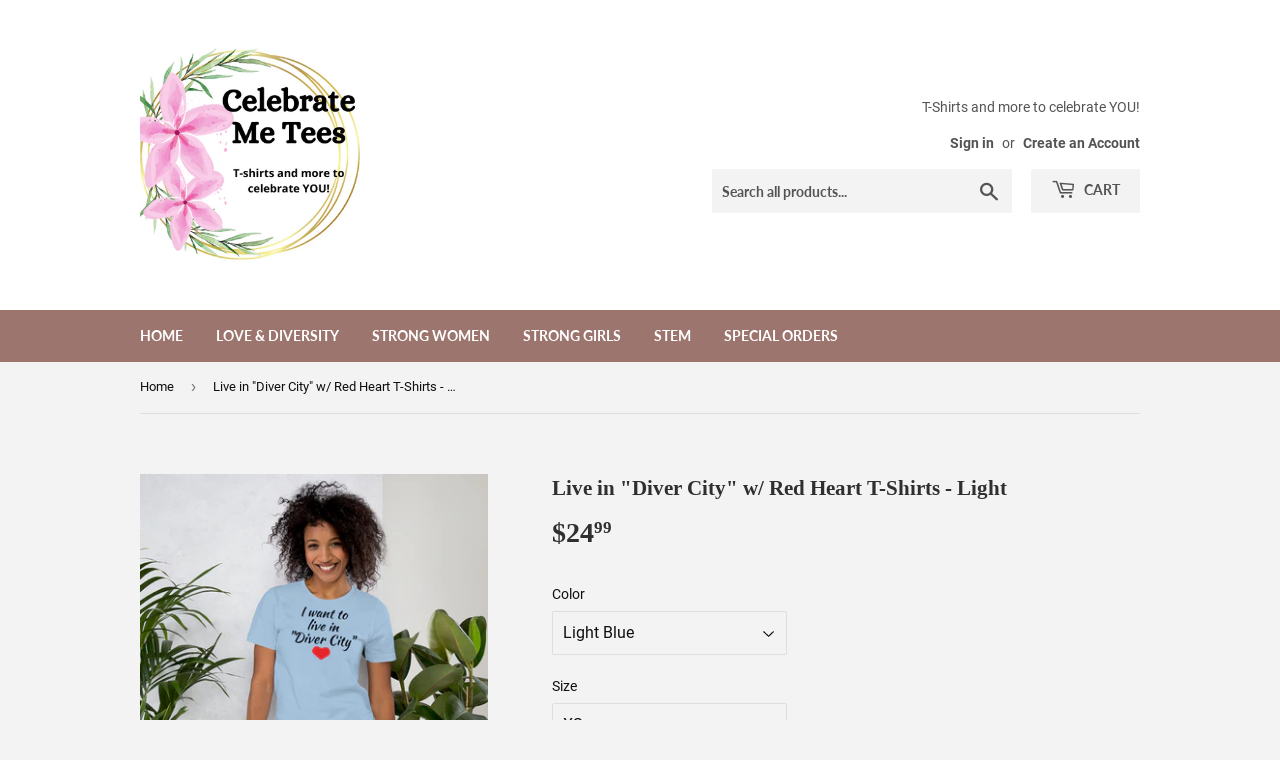

--- FILE ---
content_type: text/html; charset=utf-8
request_url: https://www.celebratemetees.com/products/live-in-diver-city-w-red-heart-light-t-shirts
body_size: 26671
content:
<!doctype html>
<html class="no-touch no-js" lang="en">
<head>
  <meta name="google-site-verification" content="LMCgRPPYpzco7XhyT6-E6UWwBmbvzroeK9H1ZBSgnKE" />
  <script>(function(H){H.className=H.className.replace(/\bno-js\b/,'js')})(document.documentElement)</script>
  <!-- Basic page needs ================================================== -->
  <meta charset="utf-8">
  <meta http-equiv="X-UA-Compatible" content="IE=edge,chrome=1">

  

  <!-- Title and description ================================================== -->
  <title>
  Live in &quot;Diver City&quot; w/ Red Heart T-Shirts - Light &ndash; Celebrate Me Tees
  </title>

  
    <meta name="description" content="Can you imagine a place where everyone is accepted and loved for who they are?  We can, and we call it “Diver City” (pronounced “Diversity”).  Show everyone you also believe in that special place by wearing our 100% cotton t-shirt is soft and light, with just the right amount of stretch. The unisex cut is comfortable a">
  

  <!-- Product meta ================================================== -->
  <!-- /snippets/social-meta-tags.liquid -->




<meta property="og:site_name" content="Celebrate Me Tees">
<meta property="og:url" content="https://www.celebratemetees.com/products/live-in-diver-city-w-red-heart-light-t-shirts">
<meta property="og:title" content="Live in &quot;Diver City&quot; w/ Red Heart T-Shirts - Light">
<meta property="og:type" content="product">
<meta property="og:description" content="Can you imagine a place where everyone is accepted and loved for who they are?  We can, and we call it “Diver City” (pronounced “Diversity”).  Show everyone you also believe in that special place by wearing our 100% cotton t-shirt is soft and light, with just the right amount of stretch. The unisex cut is comfortable a">

  <meta property="og:price:amount" content="24.99">
  <meta property="og:price:currency" content="USD">

<meta property="og:image" content="http://www.celebratemetees.com/cdn/shop/products/mockup-28b55ef7_1200x1200.png?v=1602484131"><meta property="og:image" content="http://www.celebratemetees.com/cdn/shop/products/mockup-0384a0b0_1200x1200.png?v=1602484133"><meta property="og:image" content="http://www.celebratemetees.com/cdn/shop/products/mockup-afb43ed7_1200x1200.png?v=1602484136">
<meta property="og:image:secure_url" content="https://www.celebratemetees.com/cdn/shop/products/mockup-28b55ef7_1200x1200.png?v=1602484131"><meta property="og:image:secure_url" content="https://www.celebratemetees.com/cdn/shop/products/mockup-0384a0b0_1200x1200.png?v=1602484133"><meta property="og:image:secure_url" content="https://www.celebratemetees.com/cdn/shop/products/mockup-afb43ed7_1200x1200.png?v=1602484136">


<meta name="twitter:card" content="summary_large_image">
<meta name="twitter:title" content="Live in &quot;Diver City&quot; w/ Red Heart T-Shirts - Light">
<meta name="twitter:description" content="Can you imagine a place where everyone is accepted and loved for who they are?  We can, and we call it “Diver City” (pronounced “Diversity”).  Show everyone you also believe in that special place by wearing our 100% cotton t-shirt is soft and light, with just the right amount of stretch. The unisex cut is comfortable a">


  <!-- Helpers ================================================== -->
  <link rel="canonical" href="https://www.celebratemetees.com/products/live-in-diver-city-w-red-heart-light-t-shirts">
  <meta name="viewport" content="width=device-width,initial-scale=1">

  <!-- CSS ================================================== -->
  <link href="//www.celebratemetees.com/cdn/shop/t/2/assets/theme.scss.css?v=20277214908903660371688512076" rel="stylesheet" type="text/css" media="all" />

  <!-- Header hook for plugins ================================================== -->
  <script>window.performance && window.performance.mark && window.performance.mark('shopify.content_for_header.start');</script><meta name="google-site-verification" content="9yRxRDgM2DxJ6awTEE7vjSkwCmN9dOLzGFiL4ogkkAU">
<meta name="google-site-verification" content="BCbTVNO7zVOjfVpPnrdqIcSB_nFNCuyTFSpPhmy3thM">
<meta name="google-site-verification" content="OfOEneBPDG6CL8iX1j_A43zsv_u1n_Ax5H4L_3olsGQ">
<meta name="google-site-verification" content="ZMriq0j72YRTpNDabRZ-VvOm_tb5bOa_iQyG_XUg_9k">
<meta name="google-site-verification" content="pYpU23d2PY-9sxraIErWq2-ZmgCkOrqI20wyJIssZzA">
<meta id="shopify-digital-wallet" name="shopify-digital-wallet" content="/49285955750/digital_wallets/dialog">
<meta name="shopify-checkout-api-token" content="499c6ccfe4103bf30e094031ba74791e">
<meta id="in-context-paypal-metadata" data-shop-id="49285955750" data-venmo-supported="false" data-environment="production" data-locale="en_US" data-paypal-v4="true" data-currency="USD">
<link rel="alternate" type="application/json+oembed" href="https://www.celebratemetees.com/products/live-in-diver-city-w-red-heart-light-t-shirts.oembed">
<script async="async" src="/checkouts/internal/preloads.js?locale=en-US"></script>
<link rel="preconnect" href="https://shop.app" crossorigin="anonymous">
<script async="async" src="https://shop.app/checkouts/internal/preloads.js?locale=en-US&shop_id=49285955750" crossorigin="anonymous"></script>
<script id="apple-pay-shop-capabilities" type="application/json">{"shopId":49285955750,"countryCode":"US","currencyCode":"USD","merchantCapabilities":["supports3DS"],"merchantId":"gid:\/\/shopify\/Shop\/49285955750","merchantName":"Celebrate Me Tees","requiredBillingContactFields":["postalAddress","email","phone"],"requiredShippingContactFields":["postalAddress","email","phone"],"shippingType":"shipping","supportedNetworks":["visa","masterCard","amex","discover","elo","jcb"],"total":{"type":"pending","label":"Celebrate Me Tees","amount":"1.00"},"shopifyPaymentsEnabled":true,"supportsSubscriptions":true}</script>
<script id="shopify-features" type="application/json">{"accessToken":"499c6ccfe4103bf30e094031ba74791e","betas":["rich-media-storefront-analytics"],"domain":"www.celebratemetees.com","predictiveSearch":true,"shopId":49285955750,"locale":"en"}</script>
<script>var Shopify = Shopify || {};
Shopify.shop = "strongandbeautifulclothes.myshopify.com";
Shopify.locale = "en";
Shopify.currency = {"active":"USD","rate":"1.0"};
Shopify.country = "US";
Shopify.theme = {"name":"Supply","id":113334616230,"schema_name":"Supply","schema_version":"9.2.0","theme_store_id":679,"role":"main"};
Shopify.theme.handle = "null";
Shopify.theme.style = {"id":null,"handle":null};
Shopify.cdnHost = "www.celebratemetees.com/cdn";
Shopify.routes = Shopify.routes || {};
Shopify.routes.root = "/";</script>
<script type="module">!function(o){(o.Shopify=o.Shopify||{}).modules=!0}(window);</script>
<script>!function(o){function n(){var o=[];function n(){o.push(Array.prototype.slice.apply(arguments))}return n.q=o,n}var t=o.Shopify=o.Shopify||{};t.loadFeatures=n(),t.autoloadFeatures=n()}(window);</script>
<script>
  window.ShopifyPay = window.ShopifyPay || {};
  window.ShopifyPay.apiHost = "shop.app\/pay";
  window.ShopifyPay.redirectState = null;
</script>
<script id="shop-js-analytics" type="application/json">{"pageType":"product"}</script>
<script defer="defer" async type="module" src="//www.celebratemetees.com/cdn/shopifycloud/shop-js/modules/v2/client.init-shop-cart-sync_BT-GjEfc.en.esm.js"></script>
<script defer="defer" async type="module" src="//www.celebratemetees.com/cdn/shopifycloud/shop-js/modules/v2/chunk.common_D58fp_Oc.esm.js"></script>
<script defer="defer" async type="module" src="//www.celebratemetees.com/cdn/shopifycloud/shop-js/modules/v2/chunk.modal_xMitdFEc.esm.js"></script>
<script type="module">
  await import("//www.celebratemetees.com/cdn/shopifycloud/shop-js/modules/v2/client.init-shop-cart-sync_BT-GjEfc.en.esm.js");
await import("//www.celebratemetees.com/cdn/shopifycloud/shop-js/modules/v2/chunk.common_D58fp_Oc.esm.js");
await import("//www.celebratemetees.com/cdn/shopifycloud/shop-js/modules/v2/chunk.modal_xMitdFEc.esm.js");

  window.Shopify.SignInWithShop?.initShopCartSync?.({"fedCMEnabled":true,"windoidEnabled":true});

</script>
<script>
  window.Shopify = window.Shopify || {};
  if (!window.Shopify.featureAssets) window.Shopify.featureAssets = {};
  window.Shopify.featureAssets['shop-js'] = {"shop-cart-sync":["modules/v2/client.shop-cart-sync_DZOKe7Ll.en.esm.js","modules/v2/chunk.common_D58fp_Oc.esm.js","modules/v2/chunk.modal_xMitdFEc.esm.js"],"init-fed-cm":["modules/v2/client.init-fed-cm_B6oLuCjv.en.esm.js","modules/v2/chunk.common_D58fp_Oc.esm.js","modules/v2/chunk.modal_xMitdFEc.esm.js"],"shop-cash-offers":["modules/v2/client.shop-cash-offers_D2sdYoxE.en.esm.js","modules/v2/chunk.common_D58fp_Oc.esm.js","modules/v2/chunk.modal_xMitdFEc.esm.js"],"shop-login-button":["modules/v2/client.shop-login-button_QeVjl5Y3.en.esm.js","modules/v2/chunk.common_D58fp_Oc.esm.js","modules/v2/chunk.modal_xMitdFEc.esm.js"],"pay-button":["modules/v2/client.pay-button_DXTOsIq6.en.esm.js","modules/v2/chunk.common_D58fp_Oc.esm.js","modules/v2/chunk.modal_xMitdFEc.esm.js"],"shop-button":["modules/v2/client.shop-button_DQZHx9pm.en.esm.js","modules/v2/chunk.common_D58fp_Oc.esm.js","modules/v2/chunk.modal_xMitdFEc.esm.js"],"avatar":["modules/v2/client.avatar_BTnouDA3.en.esm.js"],"init-windoid":["modules/v2/client.init-windoid_CR1B-cfM.en.esm.js","modules/v2/chunk.common_D58fp_Oc.esm.js","modules/v2/chunk.modal_xMitdFEc.esm.js"],"init-shop-for-new-customer-accounts":["modules/v2/client.init-shop-for-new-customer-accounts_C_vY_xzh.en.esm.js","modules/v2/client.shop-login-button_QeVjl5Y3.en.esm.js","modules/v2/chunk.common_D58fp_Oc.esm.js","modules/v2/chunk.modal_xMitdFEc.esm.js"],"init-shop-email-lookup-coordinator":["modules/v2/client.init-shop-email-lookup-coordinator_BI7n9ZSv.en.esm.js","modules/v2/chunk.common_D58fp_Oc.esm.js","modules/v2/chunk.modal_xMitdFEc.esm.js"],"init-shop-cart-sync":["modules/v2/client.init-shop-cart-sync_BT-GjEfc.en.esm.js","modules/v2/chunk.common_D58fp_Oc.esm.js","modules/v2/chunk.modal_xMitdFEc.esm.js"],"shop-toast-manager":["modules/v2/client.shop-toast-manager_DiYdP3xc.en.esm.js","modules/v2/chunk.common_D58fp_Oc.esm.js","modules/v2/chunk.modal_xMitdFEc.esm.js"],"init-customer-accounts":["modules/v2/client.init-customer-accounts_D9ZNqS-Q.en.esm.js","modules/v2/client.shop-login-button_QeVjl5Y3.en.esm.js","modules/v2/chunk.common_D58fp_Oc.esm.js","modules/v2/chunk.modal_xMitdFEc.esm.js"],"init-customer-accounts-sign-up":["modules/v2/client.init-customer-accounts-sign-up_iGw4briv.en.esm.js","modules/v2/client.shop-login-button_QeVjl5Y3.en.esm.js","modules/v2/chunk.common_D58fp_Oc.esm.js","modules/v2/chunk.modal_xMitdFEc.esm.js"],"shop-follow-button":["modules/v2/client.shop-follow-button_CqMgW2wH.en.esm.js","modules/v2/chunk.common_D58fp_Oc.esm.js","modules/v2/chunk.modal_xMitdFEc.esm.js"],"checkout-modal":["modules/v2/client.checkout-modal_xHeaAweL.en.esm.js","modules/v2/chunk.common_D58fp_Oc.esm.js","modules/v2/chunk.modal_xMitdFEc.esm.js"],"shop-login":["modules/v2/client.shop-login_D91U-Q7h.en.esm.js","modules/v2/chunk.common_D58fp_Oc.esm.js","modules/v2/chunk.modal_xMitdFEc.esm.js"],"lead-capture":["modules/v2/client.lead-capture_BJmE1dJe.en.esm.js","modules/v2/chunk.common_D58fp_Oc.esm.js","modules/v2/chunk.modal_xMitdFEc.esm.js"],"payment-terms":["modules/v2/client.payment-terms_Ci9AEqFq.en.esm.js","modules/v2/chunk.common_D58fp_Oc.esm.js","modules/v2/chunk.modal_xMitdFEc.esm.js"]};
</script>
<script>(function() {
  var isLoaded = false;
  function asyncLoad() {
    if (isLoaded) return;
    isLoaded = true;
    var urls = ["\/\/cdn.shopify.com\/proxy\/365f555c08dddfa6c30f0fcbdea547f7bd91e6b256fd14f0b737b03df4433acf\/static.cdn.printful.com\/static\/js\/external\/shopify-product-customizer.js?v=0.28\u0026shop=strongandbeautifulclothes.myshopify.com\u0026sp-cache-control=cHVibGljLCBtYXgtYWdlPTkwMA"];
    for (var i = 0; i < urls.length; i++) {
      var s = document.createElement('script');
      s.type = 'text/javascript';
      s.async = true;
      s.src = urls[i];
      var x = document.getElementsByTagName('script')[0];
      x.parentNode.insertBefore(s, x);
    }
  };
  if(window.attachEvent) {
    window.attachEvent('onload', asyncLoad);
  } else {
    window.addEventListener('load', asyncLoad, false);
  }
})();</script>
<script id="__st">var __st={"a":49285955750,"offset":-36000,"reqid":"67aec4c4-3346-45aa-a29a-e78c1a179aac-1769375833","pageurl":"www.celebratemetees.com\/products\/live-in-diver-city-w-red-heart-light-t-shirts","u":"99ec1781f815","p":"product","rtyp":"product","rid":5830884458662};</script>
<script>window.ShopifyPaypalV4VisibilityTracking = true;</script>
<script id="captcha-bootstrap">!function(){'use strict';const t='contact',e='account',n='new_comment',o=[[t,t],['blogs',n],['comments',n],[t,'customer']],c=[[e,'customer_login'],[e,'guest_login'],[e,'recover_customer_password'],[e,'create_customer']],r=t=>t.map((([t,e])=>`form[action*='/${t}']:not([data-nocaptcha='true']) input[name='form_type'][value='${e}']`)).join(','),a=t=>()=>t?[...document.querySelectorAll(t)].map((t=>t.form)):[];function s(){const t=[...o],e=r(t);return a(e)}const i='password',u='form_key',d=['recaptcha-v3-token','g-recaptcha-response','h-captcha-response',i],f=()=>{try{return window.sessionStorage}catch{return}},m='__shopify_v',_=t=>t.elements[u];function p(t,e,n=!1){try{const o=window.sessionStorage,c=JSON.parse(o.getItem(e)),{data:r}=function(t){const{data:e,action:n}=t;return t[m]||n?{data:e,action:n}:{data:t,action:n}}(c);for(const[e,n]of Object.entries(r))t.elements[e]&&(t.elements[e].value=n);n&&o.removeItem(e)}catch(o){console.error('form repopulation failed',{error:o})}}const l='form_type',E='cptcha';function T(t){t.dataset[E]=!0}const w=window,h=w.document,L='Shopify',v='ce_forms',y='captcha';let A=!1;((t,e)=>{const n=(g='f06e6c50-85a8-45c8-87d0-21a2b65856fe',I='https://cdn.shopify.com/shopifycloud/storefront-forms-hcaptcha/ce_storefront_forms_captcha_hcaptcha.v1.5.2.iife.js',D={infoText:'Protected by hCaptcha',privacyText:'Privacy',termsText:'Terms'},(t,e,n)=>{const o=w[L][v],c=o.bindForm;if(c)return c(t,g,e,D).then(n);var r;o.q.push([[t,g,e,D],n]),r=I,A||(h.body.append(Object.assign(h.createElement('script'),{id:'captcha-provider',async:!0,src:r})),A=!0)});var g,I,D;w[L]=w[L]||{},w[L][v]=w[L][v]||{},w[L][v].q=[],w[L][y]=w[L][y]||{},w[L][y].protect=function(t,e){n(t,void 0,e),T(t)},Object.freeze(w[L][y]),function(t,e,n,w,h,L){const[v,y,A,g]=function(t,e,n){const i=e?o:[],u=t?c:[],d=[...i,...u],f=r(d),m=r(i),_=r(d.filter((([t,e])=>n.includes(e))));return[a(f),a(m),a(_),s()]}(w,h,L),I=t=>{const e=t.target;return e instanceof HTMLFormElement?e:e&&e.form},D=t=>v().includes(t);t.addEventListener('submit',(t=>{const e=I(t);if(!e)return;const n=D(e)&&!e.dataset.hcaptchaBound&&!e.dataset.recaptchaBound,o=_(e),c=g().includes(e)&&(!o||!o.value);(n||c)&&t.preventDefault(),c&&!n&&(function(t){try{if(!f())return;!function(t){const e=f();if(!e)return;const n=_(t);if(!n)return;const o=n.value;o&&e.removeItem(o)}(t);const e=Array.from(Array(32),(()=>Math.random().toString(36)[2])).join('');!function(t,e){_(t)||t.append(Object.assign(document.createElement('input'),{type:'hidden',name:u})),t.elements[u].value=e}(t,e),function(t,e){const n=f();if(!n)return;const o=[...t.querySelectorAll(`input[type='${i}']`)].map((({name:t})=>t)),c=[...d,...o],r={};for(const[a,s]of new FormData(t).entries())c.includes(a)||(r[a]=s);n.setItem(e,JSON.stringify({[m]:1,action:t.action,data:r}))}(t,e)}catch(e){console.error('failed to persist form',e)}}(e),e.submit())}));const S=(t,e)=>{t&&!t.dataset[E]&&(n(t,e.some((e=>e===t))),T(t))};for(const o of['focusin','change'])t.addEventListener(o,(t=>{const e=I(t);D(e)&&S(e,y())}));const B=e.get('form_key'),M=e.get(l),P=B&&M;t.addEventListener('DOMContentLoaded',(()=>{const t=y();if(P)for(const e of t)e.elements[l].value===M&&p(e,B);[...new Set([...A(),...v().filter((t=>'true'===t.dataset.shopifyCaptcha))])].forEach((e=>S(e,t)))}))}(h,new URLSearchParams(w.location.search),n,t,e,['guest_login'])})(!0,!0)}();</script>
<script integrity="sha256-4kQ18oKyAcykRKYeNunJcIwy7WH5gtpwJnB7kiuLZ1E=" data-source-attribution="shopify.loadfeatures" defer="defer" src="//www.celebratemetees.com/cdn/shopifycloud/storefront/assets/storefront/load_feature-a0a9edcb.js" crossorigin="anonymous"></script>
<script crossorigin="anonymous" defer="defer" src="//www.celebratemetees.com/cdn/shopifycloud/storefront/assets/shopify_pay/storefront-65b4c6d7.js?v=20250812"></script>
<script data-source-attribution="shopify.dynamic_checkout.dynamic.init">var Shopify=Shopify||{};Shopify.PaymentButton=Shopify.PaymentButton||{isStorefrontPortableWallets:!0,init:function(){window.Shopify.PaymentButton.init=function(){};var t=document.createElement("script");t.src="https://www.celebratemetees.com/cdn/shopifycloud/portable-wallets/latest/portable-wallets.en.js",t.type="module",document.head.appendChild(t)}};
</script>
<script data-source-attribution="shopify.dynamic_checkout.buyer_consent">
  function portableWalletsHideBuyerConsent(e){var t=document.getElementById("shopify-buyer-consent"),n=document.getElementById("shopify-subscription-policy-button");t&&n&&(t.classList.add("hidden"),t.setAttribute("aria-hidden","true"),n.removeEventListener("click",e))}function portableWalletsShowBuyerConsent(e){var t=document.getElementById("shopify-buyer-consent"),n=document.getElementById("shopify-subscription-policy-button");t&&n&&(t.classList.remove("hidden"),t.removeAttribute("aria-hidden"),n.addEventListener("click",e))}window.Shopify?.PaymentButton&&(window.Shopify.PaymentButton.hideBuyerConsent=portableWalletsHideBuyerConsent,window.Shopify.PaymentButton.showBuyerConsent=portableWalletsShowBuyerConsent);
</script>
<script>
  function portableWalletsCleanup(e){e&&e.src&&console.error("Failed to load portable wallets script "+e.src);var t=document.querySelectorAll("shopify-accelerated-checkout .shopify-payment-button__skeleton, shopify-accelerated-checkout-cart .wallet-cart-button__skeleton"),e=document.getElementById("shopify-buyer-consent");for(let e=0;e<t.length;e++)t[e].remove();e&&e.remove()}function portableWalletsNotLoadedAsModule(e){e instanceof ErrorEvent&&"string"==typeof e.message&&e.message.includes("import.meta")&&"string"==typeof e.filename&&e.filename.includes("portable-wallets")&&(window.removeEventListener("error",portableWalletsNotLoadedAsModule),window.Shopify.PaymentButton.failedToLoad=e,"loading"===document.readyState?document.addEventListener("DOMContentLoaded",window.Shopify.PaymentButton.init):window.Shopify.PaymentButton.init())}window.addEventListener("error",portableWalletsNotLoadedAsModule);
</script>

<script type="module" src="https://www.celebratemetees.com/cdn/shopifycloud/portable-wallets/latest/portable-wallets.en.js" onError="portableWalletsCleanup(this)" crossorigin="anonymous"></script>
<script nomodule>
  document.addEventListener("DOMContentLoaded", portableWalletsCleanup);
</script>

<link id="shopify-accelerated-checkout-styles" rel="stylesheet" media="screen" href="https://www.celebratemetees.com/cdn/shopifycloud/portable-wallets/latest/accelerated-checkout-backwards-compat.css" crossorigin="anonymous">
<style id="shopify-accelerated-checkout-cart">
        #shopify-buyer-consent {
  margin-top: 1em;
  display: inline-block;
  width: 100%;
}

#shopify-buyer-consent.hidden {
  display: none;
}

#shopify-subscription-policy-button {
  background: none;
  border: none;
  padding: 0;
  text-decoration: underline;
  font-size: inherit;
  cursor: pointer;
}

#shopify-subscription-policy-button::before {
  box-shadow: none;
}

      </style>

<script>window.performance && window.performance.mark && window.performance.mark('shopify.content_for_header.end');</script>

  
  

  <script src="//www.celebratemetees.com/cdn/shop/t/2/assets/jquery-2.2.3.min.js?v=58211863146907186831601769443" type="text/javascript"></script>

  <script src="//www.celebratemetees.com/cdn/shop/t/2/assets/lazysizes.min.js?v=8147953233334221341601769444" async="async"></script>
  <script src="//www.celebratemetees.com/cdn/shop/t/2/assets/vendor.js?v=106177282645720727331601769446" defer="defer"></script>
  <script src="//www.celebratemetees.com/cdn/shop/t/2/assets/theme.js?v=88090588602936917221601769457" defer="defer"></script>


<!-- BEGIN app block: shopify://apps/1clickpopup/blocks/main/233742b9-16cb-4f75-9de7-3fe92c29fdff --><script>
  window.OneClickPopup = {}
  
</script>
<script src="https://cdn.shopify.com/extensions/019bbba0-a286-78cc-87d6-1c77a3a0112a/1click-popup-51/assets/1click-popup-snippet.js" async></script>


<!-- END app block --><link href="https://monorail-edge.shopifysvc.com" rel="dns-prefetch">
<script>(function(){if ("sendBeacon" in navigator && "performance" in window) {try {var session_token_from_headers = performance.getEntriesByType('navigation')[0].serverTiming.find(x => x.name == '_s').description;} catch {var session_token_from_headers = undefined;}var session_cookie_matches = document.cookie.match(/_shopify_s=([^;]*)/);var session_token_from_cookie = session_cookie_matches && session_cookie_matches.length === 2 ? session_cookie_matches[1] : "";var session_token = session_token_from_headers || session_token_from_cookie || "";function handle_abandonment_event(e) {var entries = performance.getEntries().filter(function(entry) {return /monorail-edge.shopifysvc.com/.test(entry.name);});if (!window.abandonment_tracked && entries.length === 0) {window.abandonment_tracked = true;var currentMs = Date.now();var navigation_start = performance.timing.navigationStart;var payload = {shop_id: 49285955750,url: window.location.href,navigation_start,duration: currentMs - navigation_start,session_token,page_type: "product"};window.navigator.sendBeacon("https://monorail-edge.shopifysvc.com/v1/produce", JSON.stringify({schema_id: "online_store_buyer_site_abandonment/1.1",payload: payload,metadata: {event_created_at_ms: currentMs,event_sent_at_ms: currentMs}}));}}window.addEventListener('pagehide', handle_abandonment_event);}}());</script>
<script id="web-pixels-manager-setup">(function e(e,d,r,n,o){if(void 0===o&&(o={}),!Boolean(null===(a=null===(i=window.Shopify)||void 0===i?void 0:i.analytics)||void 0===a?void 0:a.replayQueue)){var i,a;window.Shopify=window.Shopify||{};var t=window.Shopify;t.analytics=t.analytics||{};var s=t.analytics;s.replayQueue=[],s.publish=function(e,d,r){return s.replayQueue.push([e,d,r]),!0};try{self.performance.mark("wpm:start")}catch(e){}var l=function(){var e={modern:/Edge?\/(1{2}[4-9]|1[2-9]\d|[2-9]\d{2}|\d{4,})\.\d+(\.\d+|)|Firefox\/(1{2}[4-9]|1[2-9]\d|[2-9]\d{2}|\d{4,})\.\d+(\.\d+|)|Chrom(ium|e)\/(9{2}|\d{3,})\.\d+(\.\d+|)|(Maci|X1{2}).+ Version\/(15\.\d+|(1[6-9]|[2-9]\d|\d{3,})\.\d+)([,.]\d+|)( \(\w+\)|)( Mobile\/\w+|) Safari\/|Chrome.+OPR\/(9{2}|\d{3,})\.\d+\.\d+|(CPU[ +]OS|iPhone[ +]OS|CPU[ +]iPhone|CPU IPhone OS|CPU iPad OS)[ +]+(15[._]\d+|(1[6-9]|[2-9]\d|\d{3,})[._]\d+)([._]\d+|)|Android:?[ /-](13[3-9]|1[4-9]\d|[2-9]\d{2}|\d{4,})(\.\d+|)(\.\d+|)|Android.+Firefox\/(13[5-9]|1[4-9]\d|[2-9]\d{2}|\d{4,})\.\d+(\.\d+|)|Android.+Chrom(ium|e)\/(13[3-9]|1[4-9]\d|[2-9]\d{2}|\d{4,})\.\d+(\.\d+|)|SamsungBrowser\/([2-9]\d|\d{3,})\.\d+/,legacy:/Edge?\/(1[6-9]|[2-9]\d|\d{3,})\.\d+(\.\d+|)|Firefox\/(5[4-9]|[6-9]\d|\d{3,})\.\d+(\.\d+|)|Chrom(ium|e)\/(5[1-9]|[6-9]\d|\d{3,})\.\d+(\.\d+|)([\d.]+$|.*Safari\/(?![\d.]+ Edge\/[\d.]+$))|(Maci|X1{2}).+ Version\/(10\.\d+|(1[1-9]|[2-9]\d|\d{3,})\.\d+)([,.]\d+|)( \(\w+\)|)( Mobile\/\w+|) Safari\/|Chrome.+OPR\/(3[89]|[4-9]\d|\d{3,})\.\d+\.\d+|(CPU[ +]OS|iPhone[ +]OS|CPU[ +]iPhone|CPU IPhone OS|CPU iPad OS)[ +]+(10[._]\d+|(1[1-9]|[2-9]\d|\d{3,})[._]\d+)([._]\d+|)|Android:?[ /-](13[3-9]|1[4-9]\d|[2-9]\d{2}|\d{4,})(\.\d+|)(\.\d+|)|Mobile Safari.+OPR\/([89]\d|\d{3,})\.\d+\.\d+|Android.+Firefox\/(13[5-9]|1[4-9]\d|[2-9]\d{2}|\d{4,})\.\d+(\.\d+|)|Android.+Chrom(ium|e)\/(13[3-9]|1[4-9]\d|[2-9]\d{2}|\d{4,})\.\d+(\.\d+|)|Android.+(UC? ?Browser|UCWEB|U3)[ /]?(15\.([5-9]|\d{2,})|(1[6-9]|[2-9]\d|\d{3,})\.\d+)\.\d+|SamsungBrowser\/(5\.\d+|([6-9]|\d{2,})\.\d+)|Android.+MQ{2}Browser\/(14(\.(9|\d{2,})|)|(1[5-9]|[2-9]\d|\d{3,})(\.\d+|))(\.\d+|)|K[Aa][Ii]OS\/(3\.\d+|([4-9]|\d{2,})\.\d+)(\.\d+|)/},d=e.modern,r=e.legacy,n=navigator.userAgent;return n.match(d)?"modern":n.match(r)?"legacy":"unknown"}(),u="modern"===l?"modern":"legacy",c=(null!=n?n:{modern:"",legacy:""})[u],f=function(e){return[e.baseUrl,"/wpm","/b",e.hashVersion,"modern"===e.buildTarget?"m":"l",".js"].join("")}({baseUrl:d,hashVersion:r,buildTarget:u}),m=function(e){var d=e.version,r=e.bundleTarget,n=e.surface,o=e.pageUrl,i=e.monorailEndpoint;return{emit:function(e){var a=e.status,t=e.errorMsg,s=(new Date).getTime(),l=JSON.stringify({metadata:{event_sent_at_ms:s},events:[{schema_id:"web_pixels_manager_load/3.1",payload:{version:d,bundle_target:r,page_url:o,status:a,surface:n,error_msg:t},metadata:{event_created_at_ms:s}}]});if(!i)return console&&console.warn&&console.warn("[Web Pixels Manager] No Monorail endpoint provided, skipping logging."),!1;try{return self.navigator.sendBeacon.bind(self.navigator)(i,l)}catch(e){}var u=new XMLHttpRequest;try{return u.open("POST",i,!0),u.setRequestHeader("Content-Type","text/plain"),u.send(l),!0}catch(e){return console&&console.warn&&console.warn("[Web Pixels Manager] Got an unhandled error while logging to Monorail."),!1}}}}({version:r,bundleTarget:l,surface:e.surface,pageUrl:self.location.href,monorailEndpoint:e.monorailEndpoint});try{o.browserTarget=l,function(e){var d=e.src,r=e.async,n=void 0===r||r,o=e.onload,i=e.onerror,a=e.sri,t=e.scriptDataAttributes,s=void 0===t?{}:t,l=document.createElement("script"),u=document.querySelector("head"),c=document.querySelector("body");if(l.async=n,l.src=d,a&&(l.integrity=a,l.crossOrigin="anonymous"),s)for(var f in s)if(Object.prototype.hasOwnProperty.call(s,f))try{l.dataset[f]=s[f]}catch(e){}if(o&&l.addEventListener("load",o),i&&l.addEventListener("error",i),u)u.appendChild(l);else{if(!c)throw new Error("Did not find a head or body element to append the script");c.appendChild(l)}}({src:f,async:!0,onload:function(){if(!function(){var e,d;return Boolean(null===(d=null===(e=window.Shopify)||void 0===e?void 0:e.analytics)||void 0===d?void 0:d.initialized)}()){var d=window.webPixelsManager.init(e)||void 0;if(d){var r=window.Shopify.analytics;r.replayQueue.forEach((function(e){var r=e[0],n=e[1],o=e[2];d.publishCustomEvent(r,n,o)})),r.replayQueue=[],r.publish=d.publishCustomEvent,r.visitor=d.visitor,r.initialized=!0}}},onerror:function(){return m.emit({status:"failed",errorMsg:"".concat(f," has failed to load")})},sri:function(e){var d=/^sha384-[A-Za-z0-9+/=]+$/;return"string"==typeof e&&d.test(e)}(c)?c:"",scriptDataAttributes:o}),m.emit({status:"loading"})}catch(e){m.emit({status:"failed",errorMsg:(null==e?void 0:e.message)||"Unknown error"})}}})({shopId: 49285955750,storefrontBaseUrl: "https://www.celebratemetees.com",extensionsBaseUrl: "https://extensions.shopifycdn.com/cdn/shopifycloud/web-pixels-manager",monorailEndpoint: "https://monorail-edge.shopifysvc.com/unstable/produce_batch",surface: "storefront-renderer",enabledBetaFlags: ["2dca8a86"],webPixelsConfigList: [{"id":"166297766","configuration":"{\"pixel_id\":\"3797256920340799\",\"pixel_type\":\"facebook_pixel\",\"metaapp_system_user_token\":\"-\"}","eventPayloadVersion":"v1","runtimeContext":"OPEN","scriptVersion":"ca16bc87fe92b6042fbaa3acc2fbdaa6","type":"APP","apiClientId":2329312,"privacyPurposes":["ANALYTICS","MARKETING","SALE_OF_DATA"],"dataSharingAdjustments":{"protectedCustomerApprovalScopes":["read_customer_address","read_customer_email","read_customer_name","read_customer_personal_data","read_customer_phone"]}},{"id":"shopify-app-pixel","configuration":"{}","eventPayloadVersion":"v1","runtimeContext":"STRICT","scriptVersion":"0450","apiClientId":"shopify-pixel","type":"APP","privacyPurposes":["ANALYTICS","MARKETING"]},{"id":"shopify-custom-pixel","eventPayloadVersion":"v1","runtimeContext":"LAX","scriptVersion":"0450","apiClientId":"shopify-pixel","type":"CUSTOM","privacyPurposes":["ANALYTICS","MARKETING"]}],isMerchantRequest: false,initData: {"shop":{"name":"Celebrate Me Tees","paymentSettings":{"currencyCode":"USD"},"myshopifyDomain":"strongandbeautifulclothes.myshopify.com","countryCode":"US","storefrontUrl":"https:\/\/www.celebratemetees.com"},"customer":null,"cart":null,"checkout":null,"productVariants":[{"price":{"amount":24.99,"currencyCode":"USD"},"product":{"title":"Live in \"Diver City\" w\/ Red Heart T-Shirts - Light","vendor":"Printful","id":"5830884458662","untranslatedTitle":"Live in \"Diver City\" w\/ Red Heart T-Shirts - Light","url":"\/products\/live-in-diver-city-w-red-heart-light-t-shirts","type":"T-Shirts"},"id":"36630621225126","image":{"src":"\/\/www.celebratemetees.com\/cdn\/shop\/products\/mockup-0384a0b0.png?v=1602484133"},"sku":"2554882_9543","title":"Light Blue \/ XS","untranslatedTitle":"Light Blue \/ XS"},{"price":{"amount":26.99,"currencyCode":"USD"},"product":{"title":"Live in \"Diver City\" w\/ Red Heart T-Shirts - Light","vendor":"Printful","id":"5830884458662","untranslatedTitle":"Live in \"Diver City\" w\/ Red Heart T-Shirts - Light","url":"\/products\/live-in-diver-city-w-red-heart-light-t-shirts","type":"T-Shirts"},"id":"36630621257894","image":{"src":"\/\/www.celebratemetees.com\/cdn\/shop\/products\/mockup-0384a0b0.png?v=1602484133"},"sku":"2554882_4096","title":"Light Blue \/ S","untranslatedTitle":"Light Blue \/ S"},{"price":{"amount":26.99,"currencyCode":"USD"},"product":{"title":"Live in \"Diver City\" w\/ Red Heart T-Shirts - Light","vendor":"Printful","id":"5830884458662","untranslatedTitle":"Live in \"Diver City\" w\/ Red Heart T-Shirts - Light","url":"\/products\/live-in-diver-city-w-red-heart-light-t-shirts","type":"T-Shirts"},"id":"36630621290662","image":{"src":"\/\/www.celebratemetees.com\/cdn\/shop\/products\/mockup-0384a0b0.png?v=1602484133"},"sku":"2554882_4097","title":"Light Blue \/ M","untranslatedTitle":"Light Blue \/ M"},{"price":{"amount":26.99,"currencyCode":"USD"},"product":{"title":"Live in \"Diver City\" w\/ Red Heart T-Shirts - Light","vendor":"Printful","id":"5830884458662","untranslatedTitle":"Live in \"Diver City\" w\/ Red Heart T-Shirts - Light","url":"\/products\/live-in-diver-city-w-red-heart-light-t-shirts","type":"T-Shirts"},"id":"36630621323430","image":{"src":"\/\/www.celebratemetees.com\/cdn\/shop\/products\/mockup-0384a0b0.png?v=1602484133"},"sku":"2554882_4098","title":"Light Blue \/ L","untranslatedTitle":"Light Blue \/ L"},{"price":{"amount":26.99,"currencyCode":"USD"},"product":{"title":"Live in \"Diver City\" w\/ Red Heart T-Shirts - Light","vendor":"Printful","id":"5830884458662","untranslatedTitle":"Live in \"Diver City\" w\/ Red Heart T-Shirts - Light","url":"\/products\/live-in-diver-city-w-red-heart-light-t-shirts","type":"T-Shirts"},"id":"36630621356198","image":{"src":"\/\/www.celebratemetees.com\/cdn\/shop\/products\/mockup-0384a0b0.png?v=1602484133"},"sku":"2554882_4099","title":"Light Blue \/ XL","untranslatedTitle":"Light Blue \/ XL"},{"price":{"amount":28.99,"currencyCode":"USD"},"product":{"title":"Live in \"Diver City\" w\/ Red Heart T-Shirts - Light","vendor":"Printful","id":"5830884458662","untranslatedTitle":"Live in \"Diver City\" w\/ Red Heart T-Shirts - Light","url":"\/products\/live-in-diver-city-w-red-heart-light-t-shirts","type":"T-Shirts"},"id":"36630621388966","image":{"src":"\/\/www.celebratemetees.com\/cdn\/shop\/products\/mockup-0384a0b0.png?v=1602484133"},"sku":"2554882_4100","title":"Light Blue \/ 2XL","untranslatedTitle":"Light Blue \/ 2XL"},{"price":{"amount":26.99,"currencyCode":"USD"},"product":{"title":"Live in \"Diver City\" w\/ Red Heart T-Shirts - Light","vendor":"Printful","id":"5830884458662","untranslatedTitle":"Live in \"Diver City\" w\/ Red Heart T-Shirts - Light","url":"\/products\/live-in-diver-city-w-red-heart-light-t-shirts","type":"T-Shirts"},"id":"36630621421734","image":{"src":"\/\/www.celebratemetees.com\/cdn\/shop\/products\/mockup-afb43ed7.png?v=1602484136"},"sku":"2554882_4151","title":"Soft Cream \/ S","untranslatedTitle":"Soft Cream \/ S"},{"price":{"amount":26.99,"currencyCode":"USD"},"product":{"title":"Live in \"Diver City\" w\/ Red Heart T-Shirts - Light","vendor":"Printful","id":"5830884458662","untranslatedTitle":"Live in \"Diver City\" w\/ Red Heart T-Shirts - Light","url":"\/products\/live-in-diver-city-w-red-heart-light-t-shirts","type":"T-Shirts"},"id":"36630621454502","image":{"src":"\/\/www.celebratemetees.com\/cdn\/shop\/products\/mockup-afb43ed7.png?v=1602484136"},"sku":"2554882_4152","title":"Soft Cream \/ M","untranslatedTitle":"Soft Cream \/ M"},{"price":{"amount":26.99,"currencyCode":"USD"},"product":{"title":"Live in \"Diver City\" w\/ Red Heart T-Shirts - Light","vendor":"Printful","id":"5830884458662","untranslatedTitle":"Live in \"Diver City\" w\/ Red Heart T-Shirts - Light","url":"\/products\/live-in-diver-city-w-red-heart-light-t-shirts","type":"T-Shirts"},"id":"36630621487270","image":{"src":"\/\/www.celebratemetees.com\/cdn\/shop\/products\/mockup-afb43ed7.png?v=1602484136"},"sku":"2554882_4153","title":"Soft Cream \/ L","untranslatedTitle":"Soft Cream \/ L"},{"price":{"amount":26.99,"currencyCode":"USD"},"product":{"title":"Live in \"Diver City\" w\/ Red Heart T-Shirts - Light","vendor":"Printful","id":"5830884458662","untranslatedTitle":"Live in \"Diver City\" w\/ Red Heart T-Shirts - Light","url":"\/products\/live-in-diver-city-w-red-heart-light-t-shirts","type":"T-Shirts"},"id":"36630621520038","image":{"src":"\/\/www.celebratemetees.com\/cdn\/shop\/products\/mockup-afb43ed7.png?v=1602484136"},"sku":"2554882_4154","title":"Soft Cream \/ XL","untranslatedTitle":"Soft Cream \/ XL"},{"price":{"amount":28.99,"currencyCode":"USD"},"product":{"title":"Live in \"Diver City\" w\/ Red Heart T-Shirts - Light","vendor":"Printful","id":"5830884458662","untranslatedTitle":"Live in \"Diver City\" w\/ Red Heart T-Shirts - Light","url":"\/products\/live-in-diver-city-w-red-heart-light-t-shirts","type":"T-Shirts"},"id":"36630621552806","image":{"src":"\/\/www.celebratemetees.com\/cdn\/shop\/products\/mockup-afb43ed7.png?v=1602484136"},"sku":"2554882_4155","title":"Soft Cream \/ 2XL","untranslatedTitle":"Soft Cream \/ 2XL"},{"price":{"amount":30.99,"currencyCode":"USD"},"product":{"title":"Live in \"Diver City\" w\/ Red Heart T-Shirts - Light","vendor":"Printful","id":"5830884458662","untranslatedTitle":"Live in \"Diver City\" w\/ Red Heart T-Shirts - Light","url":"\/products\/live-in-diver-city-w-red-heart-light-t-shirts","type":"T-Shirts"},"id":"36630621585574","image":{"src":"\/\/www.celebratemetees.com\/cdn\/shop\/products\/mockup-afb43ed7.png?v=1602484136"},"sku":"2554882_5305","title":"Soft Cream \/ 3XL","untranslatedTitle":"Soft Cream \/ 3XL"},{"price":{"amount":32.99,"currencyCode":"USD"},"product":{"title":"Live in \"Diver City\" w\/ Red Heart T-Shirts - Light","vendor":"Printful","id":"5830884458662","untranslatedTitle":"Live in \"Diver City\" w\/ Red Heart T-Shirts - Light","url":"\/products\/live-in-diver-city-w-red-heart-light-t-shirts","type":"T-Shirts"},"id":"36630621618342","image":{"src":"\/\/www.celebratemetees.com\/cdn\/shop\/products\/mockup-afb43ed7.png?v=1602484136"},"sku":"2554882_5320","title":"Soft Cream \/ 4XL","untranslatedTitle":"Soft Cream \/ 4XL"},{"price":{"amount":26.99,"currencyCode":"USD"},"product":{"title":"Live in \"Diver City\" w\/ Red Heart T-Shirts - Light","vendor":"Printful","id":"5830884458662","untranslatedTitle":"Live in \"Diver City\" w\/ Red Heart T-Shirts - Light","url":"\/products\/live-in-diver-city-w-red-heart-light-t-shirts","type":"T-Shirts"},"id":"36630621651110","image":{"src":"\/\/www.celebratemetees.com\/cdn\/shop\/products\/mockup-c204e62a.png?v=1602484139"},"sku":"2554882_4136","title":"Pink \/ S","untranslatedTitle":"Pink \/ S"},{"price":{"amount":26.99,"currencyCode":"USD"},"product":{"title":"Live in \"Diver City\" w\/ Red Heart T-Shirts - Light","vendor":"Printful","id":"5830884458662","untranslatedTitle":"Live in \"Diver City\" w\/ Red Heart T-Shirts - Light","url":"\/products\/live-in-diver-city-w-red-heart-light-t-shirts","type":"T-Shirts"},"id":"36630621683878","image":{"src":"\/\/www.celebratemetees.com\/cdn\/shop\/products\/mockup-c204e62a.png?v=1602484139"},"sku":"2554882_4137","title":"Pink \/ M","untranslatedTitle":"Pink \/ M"},{"price":{"amount":26.99,"currencyCode":"USD"},"product":{"title":"Live in \"Diver City\" w\/ Red Heart T-Shirts - Light","vendor":"Printful","id":"5830884458662","untranslatedTitle":"Live in \"Diver City\" w\/ Red Heart T-Shirts - Light","url":"\/products\/live-in-diver-city-w-red-heart-light-t-shirts","type":"T-Shirts"},"id":"36630621716646","image":{"src":"\/\/www.celebratemetees.com\/cdn\/shop\/products\/mockup-c204e62a.png?v=1602484139"},"sku":"2554882_4138","title":"Pink \/ L","untranslatedTitle":"Pink \/ L"},{"price":{"amount":26.99,"currencyCode":"USD"},"product":{"title":"Live in \"Diver City\" w\/ Red Heart T-Shirts - Light","vendor":"Printful","id":"5830884458662","untranslatedTitle":"Live in \"Diver City\" w\/ Red Heart T-Shirts - Light","url":"\/products\/live-in-diver-city-w-red-heart-light-t-shirts","type":"T-Shirts"},"id":"36630621749414","image":{"src":"\/\/www.celebratemetees.com\/cdn\/shop\/products\/mockup-c204e62a.png?v=1602484139"},"sku":"2554882_4139","title":"Pink \/ XL","untranslatedTitle":"Pink \/ XL"},{"price":{"amount":28.99,"currencyCode":"USD"},"product":{"title":"Live in \"Diver City\" w\/ Red Heart T-Shirts - Light","vendor":"Printful","id":"5830884458662","untranslatedTitle":"Live in \"Diver City\" w\/ Red Heart T-Shirts - Light","url":"\/products\/live-in-diver-city-w-red-heart-light-t-shirts","type":"T-Shirts"},"id":"36630621782182","image":{"src":"\/\/www.celebratemetees.com\/cdn\/shop\/products\/mockup-c204e62a.png?v=1602484139"},"sku":"2554882_4140","title":"Pink \/ 2XL","untranslatedTitle":"Pink \/ 2XL"},{"price":{"amount":30.99,"currencyCode":"USD"},"product":{"title":"Live in \"Diver City\" w\/ Red Heart T-Shirts - Light","vendor":"Printful","id":"5830884458662","untranslatedTitle":"Live in \"Diver City\" w\/ Red Heart T-Shirts - Light","url":"\/products\/live-in-diver-city-w-red-heart-light-t-shirts","type":"T-Shirts"},"id":"36630621814950","image":{"src":"\/\/www.celebratemetees.com\/cdn\/shop\/products\/mockup-c204e62a.png?v=1602484139"},"sku":"2554882_5303","title":"Pink \/ 3XL","untranslatedTitle":"Pink \/ 3XL"},{"price":{"amount":32.99,"currencyCode":"USD"},"product":{"title":"Live in \"Diver City\" w\/ Red Heart T-Shirts - Light","vendor":"Printful","id":"5830884458662","untranslatedTitle":"Live in \"Diver City\" w\/ Red Heart T-Shirts - Light","url":"\/products\/live-in-diver-city-w-red-heart-light-t-shirts","type":"T-Shirts"},"id":"36630621847718","image":{"src":"\/\/www.celebratemetees.com\/cdn\/shop\/products\/mockup-c204e62a.png?v=1602484139"},"sku":"2554882_5318","title":"Pink \/ 4XL","untranslatedTitle":"Pink \/ 4XL"},{"price":{"amount":26.99,"currencyCode":"USD"},"product":{"title":"Live in \"Diver City\" w\/ Red Heart T-Shirts - Light","vendor":"Printful","id":"5830884458662","untranslatedTitle":"Live in \"Diver City\" w\/ Red Heart T-Shirts - Light","url":"\/products\/live-in-diver-city-w-red-heart-light-t-shirts","type":"T-Shirts"},"id":"36630621880486","image":{"src":"\/\/www.celebratemetees.com\/cdn\/shop\/products\/mockup-14897d24.png?v=1602484141"},"sku":"2554882_4026","title":"Ash \/ S","untranslatedTitle":"Ash \/ S"},{"price":{"amount":26.99,"currencyCode":"USD"},"product":{"title":"Live in \"Diver City\" w\/ Red Heart T-Shirts - Light","vendor":"Printful","id":"5830884458662","untranslatedTitle":"Live in \"Diver City\" w\/ Red Heart T-Shirts - Light","url":"\/products\/live-in-diver-city-w-red-heart-light-t-shirts","type":"T-Shirts"},"id":"36630621946022","image":{"src":"\/\/www.celebratemetees.com\/cdn\/shop\/products\/mockup-14897d24.png?v=1602484141"},"sku":"2554882_4027","title":"Ash \/ M","untranslatedTitle":"Ash \/ M"},{"price":{"amount":26.99,"currencyCode":"USD"},"product":{"title":"Live in \"Diver City\" w\/ Red Heart T-Shirts - Light","vendor":"Printful","id":"5830884458662","untranslatedTitle":"Live in \"Diver City\" w\/ Red Heart T-Shirts - Light","url":"\/products\/live-in-diver-city-w-red-heart-light-t-shirts","type":"T-Shirts"},"id":"36630621978790","image":{"src":"\/\/www.celebratemetees.com\/cdn\/shop\/products\/mockup-14897d24.png?v=1602484141"},"sku":"2554882_4028","title":"Ash \/ L","untranslatedTitle":"Ash \/ L"},{"price":{"amount":26.99,"currencyCode":"USD"},"product":{"title":"Live in \"Diver City\" w\/ Red Heart T-Shirts - Light","vendor":"Printful","id":"5830884458662","untranslatedTitle":"Live in \"Diver City\" w\/ Red Heart T-Shirts - Light","url":"\/products\/live-in-diver-city-w-red-heart-light-t-shirts","type":"T-Shirts"},"id":"36630622011558","image":{"src":"\/\/www.celebratemetees.com\/cdn\/shop\/products\/mockup-14897d24.png?v=1602484141"},"sku":"2554882_4029","title":"Ash \/ XL","untranslatedTitle":"Ash \/ XL"},{"price":{"amount":28.99,"currencyCode":"USD"},"product":{"title":"Live in \"Diver City\" w\/ Red Heart T-Shirts - Light","vendor":"Printful","id":"5830884458662","untranslatedTitle":"Live in \"Diver City\" w\/ Red Heart T-Shirts - Light","url":"\/products\/live-in-diver-city-w-red-heart-light-t-shirts","type":"T-Shirts"},"id":"36630622044326","image":{"src":"\/\/www.celebratemetees.com\/cdn\/shop\/products\/mockup-14897d24.png?v=1602484141"},"sku":"2554882_4030","title":"Ash \/ 2XL","untranslatedTitle":"Ash \/ 2XL"},{"price":{"amount":30.99,"currencyCode":"USD"},"product":{"title":"Live in \"Diver City\" w\/ Red Heart T-Shirts - Light","vendor":"Printful","id":"5830884458662","untranslatedTitle":"Live in \"Diver City\" w\/ Red Heart T-Shirts - Light","url":"\/products\/live-in-diver-city-w-red-heart-light-t-shirts","type":"T-Shirts"},"id":"36630622077094","image":{"src":"\/\/www.celebratemetees.com\/cdn\/shop\/products\/mockup-14897d24.png?v=1602484141"},"sku":"2554882_8447","title":"Ash \/ 3XL","untranslatedTitle":"Ash \/ 3XL"},{"price":{"amount":32.99,"currencyCode":"USD"},"product":{"title":"Live in \"Diver City\" w\/ Red Heart T-Shirts - Light","vendor":"Printful","id":"5830884458662","untranslatedTitle":"Live in \"Diver City\" w\/ Red Heart T-Shirts - Light","url":"\/products\/live-in-diver-city-w-red-heart-light-t-shirts","type":"T-Shirts"},"id":"36630622109862","image":{"src":"\/\/www.celebratemetees.com\/cdn\/shop\/products\/mockup-14897d24.png?v=1602484141"},"sku":"2554882_8448","title":"Ash \/ 4XL","untranslatedTitle":"Ash \/ 4XL"},{"price":{"amount":24.99,"currencyCode":"USD"},"product":{"title":"Live in \"Diver City\" w\/ Red Heart T-Shirts - Light","vendor":"Printful","id":"5830884458662","untranslatedTitle":"Live in \"Diver City\" w\/ Red Heart T-Shirts - Light","url":"\/products\/live-in-diver-city-w-red-heart-light-t-shirts","type":"T-Shirts"},"id":"36630622142630","image":{"src":"\/\/www.celebratemetees.com\/cdn\/shop\/products\/mockup-28b55ef7.png?v=1602484131"},"sku":"2554882_9526","title":"White \/ XS","untranslatedTitle":"White \/ XS"},{"price":{"amount":26.99,"currencyCode":"USD"},"product":{"title":"Live in \"Diver City\" w\/ Red Heart T-Shirts - Light","vendor":"Printful","id":"5830884458662","untranslatedTitle":"Live in \"Diver City\" w\/ Red Heart T-Shirts - Light","url":"\/products\/live-in-diver-city-w-red-heart-light-t-shirts","type":"T-Shirts"},"id":"36630622175398","image":{"src":"\/\/www.celebratemetees.com\/cdn\/shop\/products\/mockup-28b55ef7.png?v=1602484131"},"sku":"2554882_4011","title":"White \/ S","untranslatedTitle":"White \/ S"},{"price":{"amount":26.99,"currencyCode":"USD"},"product":{"title":"Live in \"Diver City\" w\/ Red Heart T-Shirts - Light","vendor":"Printful","id":"5830884458662","untranslatedTitle":"Live in \"Diver City\" w\/ Red Heart T-Shirts - Light","url":"\/products\/live-in-diver-city-w-red-heart-light-t-shirts","type":"T-Shirts"},"id":"36630622208166","image":{"src":"\/\/www.celebratemetees.com\/cdn\/shop\/products\/mockup-28b55ef7.png?v=1602484131"},"sku":"2554882_4012","title":"White \/ M","untranslatedTitle":"White \/ M"},{"price":{"amount":26.99,"currencyCode":"USD"},"product":{"title":"Live in \"Diver City\" w\/ Red Heart T-Shirts - Light","vendor":"Printful","id":"5830884458662","untranslatedTitle":"Live in \"Diver City\" w\/ Red Heart T-Shirts - Light","url":"\/products\/live-in-diver-city-w-red-heart-light-t-shirts","type":"T-Shirts"},"id":"36630622240934","image":{"src":"\/\/www.celebratemetees.com\/cdn\/shop\/products\/mockup-28b55ef7.png?v=1602484131"},"sku":"2554882_4013","title":"White \/ L","untranslatedTitle":"White \/ L"},{"price":{"amount":26.99,"currencyCode":"USD"},"product":{"title":"Live in \"Diver City\" w\/ Red Heart T-Shirts - Light","vendor":"Printful","id":"5830884458662","untranslatedTitle":"Live in \"Diver City\" w\/ Red Heart T-Shirts - Light","url":"\/products\/live-in-diver-city-w-red-heart-light-t-shirts","type":"T-Shirts"},"id":"36630622273702","image":{"src":"\/\/www.celebratemetees.com\/cdn\/shop\/products\/mockup-28b55ef7.png?v=1602484131"},"sku":"2554882_4014","title":"White \/ XL","untranslatedTitle":"White \/ XL"},{"price":{"amount":28.99,"currencyCode":"USD"},"product":{"title":"Live in \"Diver City\" w\/ Red Heart T-Shirts - Light","vendor":"Printful","id":"5830884458662","untranslatedTitle":"Live in \"Diver City\" w\/ Red Heart T-Shirts - Light","url":"\/products\/live-in-diver-city-w-red-heart-light-t-shirts","type":"T-Shirts"},"id":"36630622306470","image":{"src":"\/\/www.celebratemetees.com\/cdn\/shop\/products\/mockup-28b55ef7.png?v=1602484131"},"sku":"2554882_4015","title":"White \/ 2XL","untranslatedTitle":"White \/ 2XL"},{"price":{"amount":30.99,"currencyCode":"USD"},"product":{"title":"Live in \"Diver City\" w\/ Red Heart T-Shirts - Light","vendor":"Printful","id":"5830884458662","untranslatedTitle":"Live in \"Diver City\" w\/ Red Heart T-Shirts - Light","url":"\/products\/live-in-diver-city-w-red-heart-light-t-shirts","type":"T-Shirts"},"id":"36630622339238","image":{"src":"\/\/www.celebratemetees.com\/cdn\/shop\/products\/mockup-28b55ef7.png?v=1602484131"},"sku":"2554882_5294","title":"White \/ 3XL","untranslatedTitle":"White \/ 3XL"},{"price":{"amount":32.99,"currencyCode":"USD"},"product":{"title":"Live in \"Diver City\" w\/ Red Heart T-Shirts - Light","vendor":"Printful","id":"5830884458662","untranslatedTitle":"Live in \"Diver City\" w\/ Red Heart T-Shirts - Light","url":"\/products\/live-in-diver-city-w-red-heart-light-t-shirts","type":"T-Shirts"},"id":"36630622372006","image":{"src":"\/\/www.celebratemetees.com\/cdn\/shop\/products\/mockup-28b55ef7.png?v=1602484131"},"sku":"2554882_5309","title":"White \/ 4XL","untranslatedTitle":"White \/ 4XL"}],"purchasingCompany":null},},"https://www.celebratemetees.com/cdn","fcfee988w5aeb613cpc8e4bc33m6693e112",{"modern":"","legacy":""},{"shopId":"49285955750","storefrontBaseUrl":"https:\/\/www.celebratemetees.com","extensionBaseUrl":"https:\/\/extensions.shopifycdn.com\/cdn\/shopifycloud\/web-pixels-manager","surface":"storefront-renderer","enabledBetaFlags":"[\"2dca8a86\"]","isMerchantRequest":"false","hashVersion":"fcfee988w5aeb613cpc8e4bc33m6693e112","publish":"custom","events":"[[\"page_viewed\",{}],[\"product_viewed\",{\"productVariant\":{\"price\":{\"amount\":24.99,\"currencyCode\":\"USD\"},\"product\":{\"title\":\"Live in \\\"Diver City\\\" w\/ Red Heart T-Shirts - Light\",\"vendor\":\"Printful\",\"id\":\"5830884458662\",\"untranslatedTitle\":\"Live in \\\"Diver City\\\" w\/ Red Heart T-Shirts - Light\",\"url\":\"\/products\/live-in-diver-city-w-red-heart-light-t-shirts\",\"type\":\"T-Shirts\"},\"id\":\"36630621225126\",\"image\":{\"src\":\"\/\/www.celebratemetees.com\/cdn\/shop\/products\/mockup-0384a0b0.png?v=1602484133\"},\"sku\":\"2554882_9543\",\"title\":\"Light Blue \/ XS\",\"untranslatedTitle\":\"Light Blue \/ XS\"}}]]"});</script><script>
  window.ShopifyAnalytics = window.ShopifyAnalytics || {};
  window.ShopifyAnalytics.meta = window.ShopifyAnalytics.meta || {};
  window.ShopifyAnalytics.meta.currency = 'USD';
  var meta = {"product":{"id":5830884458662,"gid":"gid:\/\/shopify\/Product\/5830884458662","vendor":"Printful","type":"T-Shirts","handle":"live-in-diver-city-w-red-heart-light-t-shirts","variants":[{"id":36630621225126,"price":2499,"name":"Live in \"Diver City\" w\/ Red Heart T-Shirts - Light - Light Blue \/ XS","public_title":"Light Blue \/ XS","sku":"2554882_9543"},{"id":36630621257894,"price":2699,"name":"Live in \"Diver City\" w\/ Red Heart T-Shirts - Light - Light Blue \/ S","public_title":"Light Blue \/ S","sku":"2554882_4096"},{"id":36630621290662,"price":2699,"name":"Live in \"Diver City\" w\/ Red Heart T-Shirts - Light - Light Blue \/ M","public_title":"Light Blue \/ M","sku":"2554882_4097"},{"id":36630621323430,"price":2699,"name":"Live in \"Diver City\" w\/ Red Heart T-Shirts - Light - Light Blue \/ L","public_title":"Light Blue \/ L","sku":"2554882_4098"},{"id":36630621356198,"price":2699,"name":"Live in \"Diver City\" w\/ Red Heart T-Shirts - Light - Light Blue \/ XL","public_title":"Light Blue \/ XL","sku":"2554882_4099"},{"id":36630621388966,"price":2899,"name":"Live in \"Diver City\" w\/ Red Heart T-Shirts - Light - Light Blue \/ 2XL","public_title":"Light Blue \/ 2XL","sku":"2554882_4100"},{"id":36630621421734,"price":2699,"name":"Live in \"Diver City\" w\/ Red Heart T-Shirts - Light - Soft Cream \/ S","public_title":"Soft Cream \/ S","sku":"2554882_4151"},{"id":36630621454502,"price":2699,"name":"Live in \"Diver City\" w\/ Red Heart T-Shirts - Light - Soft Cream \/ M","public_title":"Soft Cream \/ M","sku":"2554882_4152"},{"id":36630621487270,"price":2699,"name":"Live in \"Diver City\" w\/ Red Heart T-Shirts - Light - Soft Cream \/ L","public_title":"Soft Cream \/ L","sku":"2554882_4153"},{"id":36630621520038,"price":2699,"name":"Live in \"Diver City\" w\/ Red Heart T-Shirts - Light - Soft Cream \/ XL","public_title":"Soft Cream \/ XL","sku":"2554882_4154"},{"id":36630621552806,"price":2899,"name":"Live in \"Diver City\" w\/ Red Heart T-Shirts - Light - Soft Cream \/ 2XL","public_title":"Soft Cream \/ 2XL","sku":"2554882_4155"},{"id":36630621585574,"price":3099,"name":"Live in \"Diver City\" w\/ Red Heart T-Shirts - Light - Soft Cream \/ 3XL","public_title":"Soft Cream \/ 3XL","sku":"2554882_5305"},{"id":36630621618342,"price":3299,"name":"Live in \"Diver City\" w\/ Red Heart T-Shirts - Light - Soft Cream \/ 4XL","public_title":"Soft Cream \/ 4XL","sku":"2554882_5320"},{"id":36630621651110,"price":2699,"name":"Live in \"Diver City\" w\/ Red Heart T-Shirts - Light - Pink \/ S","public_title":"Pink \/ S","sku":"2554882_4136"},{"id":36630621683878,"price":2699,"name":"Live in \"Diver City\" w\/ Red Heart T-Shirts - Light - Pink \/ M","public_title":"Pink \/ M","sku":"2554882_4137"},{"id":36630621716646,"price":2699,"name":"Live in \"Diver City\" w\/ Red Heart T-Shirts - Light - Pink \/ L","public_title":"Pink \/ L","sku":"2554882_4138"},{"id":36630621749414,"price":2699,"name":"Live in \"Diver City\" w\/ Red Heart T-Shirts - Light - Pink \/ XL","public_title":"Pink \/ XL","sku":"2554882_4139"},{"id":36630621782182,"price":2899,"name":"Live in \"Diver City\" w\/ Red Heart T-Shirts - Light - Pink \/ 2XL","public_title":"Pink \/ 2XL","sku":"2554882_4140"},{"id":36630621814950,"price":3099,"name":"Live in \"Diver City\" w\/ Red Heart T-Shirts - Light - Pink \/ 3XL","public_title":"Pink \/ 3XL","sku":"2554882_5303"},{"id":36630621847718,"price":3299,"name":"Live in \"Diver City\" w\/ Red Heart T-Shirts - Light - Pink \/ 4XL","public_title":"Pink \/ 4XL","sku":"2554882_5318"},{"id":36630621880486,"price":2699,"name":"Live in \"Diver City\" w\/ Red Heart T-Shirts - Light - Ash \/ S","public_title":"Ash \/ S","sku":"2554882_4026"},{"id":36630621946022,"price":2699,"name":"Live in \"Diver City\" w\/ Red Heart T-Shirts - Light - Ash \/ M","public_title":"Ash \/ M","sku":"2554882_4027"},{"id":36630621978790,"price":2699,"name":"Live in \"Diver City\" w\/ Red Heart T-Shirts - Light - Ash \/ L","public_title":"Ash \/ L","sku":"2554882_4028"},{"id":36630622011558,"price":2699,"name":"Live in \"Diver City\" w\/ Red Heart T-Shirts - Light - Ash \/ XL","public_title":"Ash \/ XL","sku":"2554882_4029"},{"id":36630622044326,"price":2899,"name":"Live in \"Diver City\" w\/ Red Heart T-Shirts - Light - Ash \/ 2XL","public_title":"Ash \/ 2XL","sku":"2554882_4030"},{"id":36630622077094,"price":3099,"name":"Live in \"Diver City\" w\/ Red Heart T-Shirts - Light - Ash \/ 3XL","public_title":"Ash \/ 3XL","sku":"2554882_8447"},{"id":36630622109862,"price":3299,"name":"Live in \"Diver City\" w\/ Red Heart T-Shirts - Light - Ash \/ 4XL","public_title":"Ash \/ 4XL","sku":"2554882_8448"},{"id":36630622142630,"price":2499,"name":"Live in \"Diver City\" w\/ Red Heart T-Shirts - Light - White \/ XS","public_title":"White \/ XS","sku":"2554882_9526"},{"id":36630622175398,"price":2699,"name":"Live in \"Diver City\" w\/ Red Heart T-Shirts - Light - White \/ S","public_title":"White \/ S","sku":"2554882_4011"},{"id":36630622208166,"price":2699,"name":"Live in \"Diver City\" w\/ Red Heart T-Shirts - Light - White \/ M","public_title":"White \/ M","sku":"2554882_4012"},{"id":36630622240934,"price":2699,"name":"Live in \"Diver City\" w\/ Red Heart T-Shirts - Light - White \/ L","public_title":"White \/ L","sku":"2554882_4013"},{"id":36630622273702,"price":2699,"name":"Live in \"Diver City\" w\/ Red Heart T-Shirts - Light - White \/ XL","public_title":"White \/ XL","sku":"2554882_4014"},{"id":36630622306470,"price":2899,"name":"Live in \"Diver City\" w\/ Red Heart T-Shirts - Light - White \/ 2XL","public_title":"White \/ 2XL","sku":"2554882_4015"},{"id":36630622339238,"price":3099,"name":"Live in \"Diver City\" w\/ Red Heart T-Shirts - Light - White \/ 3XL","public_title":"White \/ 3XL","sku":"2554882_5294"},{"id":36630622372006,"price":3299,"name":"Live in \"Diver City\" w\/ Red Heart T-Shirts - Light - White \/ 4XL","public_title":"White \/ 4XL","sku":"2554882_5309"}],"remote":false},"page":{"pageType":"product","resourceType":"product","resourceId":5830884458662,"requestId":"67aec4c4-3346-45aa-a29a-e78c1a179aac-1769375833"}};
  for (var attr in meta) {
    window.ShopifyAnalytics.meta[attr] = meta[attr];
  }
</script>
<script class="analytics">
  (function () {
    var customDocumentWrite = function(content) {
      var jquery = null;

      if (window.jQuery) {
        jquery = window.jQuery;
      } else if (window.Checkout && window.Checkout.$) {
        jquery = window.Checkout.$;
      }

      if (jquery) {
        jquery('body').append(content);
      }
    };

    var hasLoggedConversion = function(token) {
      if (token) {
        return document.cookie.indexOf('loggedConversion=' + token) !== -1;
      }
      return false;
    }

    var setCookieIfConversion = function(token) {
      if (token) {
        var twoMonthsFromNow = new Date(Date.now());
        twoMonthsFromNow.setMonth(twoMonthsFromNow.getMonth() + 2);

        document.cookie = 'loggedConversion=' + token + '; expires=' + twoMonthsFromNow;
      }
    }

    var trekkie = window.ShopifyAnalytics.lib = window.trekkie = window.trekkie || [];
    if (trekkie.integrations) {
      return;
    }
    trekkie.methods = [
      'identify',
      'page',
      'ready',
      'track',
      'trackForm',
      'trackLink'
    ];
    trekkie.factory = function(method) {
      return function() {
        var args = Array.prototype.slice.call(arguments);
        args.unshift(method);
        trekkie.push(args);
        return trekkie;
      };
    };
    for (var i = 0; i < trekkie.methods.length; i++) {
      var key = trekkie.methods[i];
      trekkie[key] = trekkie.factory(key);
    }
    trekkie.load = function(config) {
      trekkie.config = config || {};
      trekkie.config.initialDocumentCookie = document.cookie;
      var first = document.getElementsByTagName('script')[0];
      var script = document.createElement('script');
      script.type = 'text/javascript';
      script.onerror = function(e) {
        var scriptFallback = document.createElement('script');
        scriptFallback.type = 'text/javascript';
        scriptFallback.onerror = function(error) {
                var Monorail = {
      produce: function produce(monorailDomain, schemaId, payload) {
        var currentMs = new Date().getTime();
        var event = {
          schema_id: schemaId,
          payload: payload,
          metadata: {
            event_created_at_ms: currentMs,
            event_sent_at_ms: currentMs
          }
        };
        return Monorail.sendRequest("https://" + monorailDomain + "/v1/produce", JSON.stringify(event));
      },
      sendRequest: function sendRequest(endpointUrl, payload) {
        // Try the sendBeacon API
        if (window && window.navigator && typeof window.navigator.sendBeacon === 'function' && typeof window.Blob === 'function' && !Monorail.isIos12()) {
          var blobData = new window.Blob([payload], {
            type: 'text/plain'
          });

          if (window.navigator.sendBeacon(endpointUrl, blobData)) {
            return true;
          } // sendBeacon was not successful

        } // XHR beacon

        var xhr = new XMLHttpRequest();

        try {
          xhr.open('POST', endpointUrl);
          xhr.setRequestHeader('Content-Type', 'text/plain');
          xhr.send(payload);
        } catch (e) {
          console.log(e);
        }

        return false;
      },
      isIos12: function isIos12() {
        return window.navigator.userAgent.lastIndexOf('iPhone; CPU iPhone OS 12_') !== -1 || window.navigator.userAgent.lastIndexOf('iPad; CPU OS 12_') !== -1;
      }
    };
    Monorail.produce('monorail-edge.shopifysvc.com',
      'trekkie_storefront_load_errors/1.1',
      {shop_id: 49285955750,
      theme_id: 113334616230,
      app_name: "storefront",
      context_url: window.location.href,
      source_url: "//www.celebratemetees.com/cdn/s/trekkie.storefront.8d95595f799fbf7e1d32231b9a28fd43b70c67d3.min.js"});

        };
        scriptFallback.async = true;
        scriptFallback.src = '//www.celebratemetees.com/cdn/s/trekkie.storefront.8d95595f799fbf7e1d32231b9a28fd43b70c67d3.min.js';
        first.parentNode.insertBefore(scriptFallback, first);
      };
      script.async = true;
      script.src = '//www.celebratemetees.com/cdn/s/trekkie.storefront.8d95595f799fbf7e1d32231b9a28fd43b70c67d3.min.js';
      first.parentNode.insertBefore(script, first);
    };
    trekkie.load(
      {"Trekkie":{"appName":"storefront","development":false,"defaultAttributes":{"shopId":49285955750,"isMerchantRequest":null,"themeId":113334616230,"themeCityHash":"2068535039009878638","contentLanguage":"en","currency":"USD","eventMetadataId":"8b7c5aca-a29a-40cc-a38b-a3c4e8795f99"},"isServerSideCookieWritingEnabled":true,"monorailRegion":"shop_domain","enabledBetaFlags":["65f19447"]},"Session Attribution":{},"S2S":{"facebookCapiEnabled":false,"source":"trekkie-storefront-renderer","apiClientId":580111}}
    );

    var loaded = false;
    trekkie.ready(function() {
      if (loaded) return;
      loaded = true;

      window.ShopifyAnalytics.lib = window.trekkie;

      var originalDocumentWrite = document.write;
      document.write = customDocumentWrite;
      try { window.ShopifyAnalytics.merchantGoogleAnalytics.call(this); } catch(error) {};
      document.write = originalDocumentWrite;

      window.ShopifyAnalytics.lib.page(null,{"pageType":"product","resourceType":"product","resourceId":5830884458662,"requestId":"67aec4c4-3346-45aa-a29a-e78c1a179aac-1769375833","shopifyEmitted":true});

      var match = window.location.pathname.match(/checkouts\/(.+)\/(thank_you|post_purchase)/)
      var token = match? match[1]: undefined;
      if (!hasLoggedConversion(token)) {
        setCookieIfConversion(token);
        window.ShopifyAnalytics.lib.track("Viewed Product",{"currency":"USD","variantId":36630621225126,"productId":5830884458662,"productGid":"gid:\/\/shopify\/Product\/5830884458662","name":"Live in \"Diver City\" w\/ Red Heart T-Shirts - Light - Light Blue \/ XS","price":"24.99","sku":"2554882_9543","brand":"Printful","variant":"Light Blue \/ XS","category":"T-Shirts","nonInteraction":true,"remote":false},undefined,undefined,{"shopifyEmitted":true});
      window.ShopifyAnalytics.lib.track("monorail:\/\/trekkie_storefront_viewed_product\/1.1",{"currency":"USD","variantId":36630621225126,"productId":5830884458662,"productGid":"gid:\/\/shopify\/Product\/5830884458662","name":"Live in \"Diver City\" w\/ Red Heart T-Shirts - Light - Light Blue \/ XS","price":"24.99","sku":"2554882_9543","brand":"Printful","variant":"Light Blue \/ XS","category":"T-Shirts","nonInteraction":true,"remote":false,"referer":"https:\/\/www.celebratemetees.com\/products\/live-in-diver-city-w-red-heart-light-t-shirts"});
      }
    });


        var eventsListenerScript = document.createElement('script');
        eventsListenerScript.async = true;
        eventsListenerScript.src = "//www.celebratemetees.com/cdn/shopifycloud/storefront/assets/shop_events_listener-3da45d37.js";
        document.getElementsByTagName('head')[0].appendChild(eventsListenerScript);

})();</script>
<script
  defer
  src="https://www.celebratemetees.com/cdn/shopifycloud/perf-kit/shopify-perf-kit-3.0.4.min.js"
  data-application="storefront-renderer"
  data-shop-id="49285955750"
  data-render-region="gcp-us-east1"
  data-page-type="product"
  data-theme-instance-id="113334616230"
  data-theme-name="Supply"
  data-theme-version="9.2.0"
  data-monorail-region="shop_domain"
  data-resource-timing-sampling-rate="10"
  data-shs="true"
  data-shs-beacon="true"
  data-shs-export-with-fetch="true"
  data-shs-logs-sample-rate="1"
  data-shs-beacon-endpoint="https://www.celebratemetees.com/api/collect"
></script>
</head>

<body id="live-in-quot-diver-city-quot-w-red-heart-t-shirts-light" class="template-product">

  <div id="shopify-section-header" class="shopify-section header-section"><header class="site-header" role="banner" data-section-id="header" data-section-type="header-section">
  <div class="wrapper">

    <div class="grid--full">
      <div class="grid-item large--one-half">
        
          <div class="h1 header-logo" itemscope itemtype="http://schema.org/Organization">
        
          
          

          <a href="/" itemprop="url">
            <div class="lazyload__image-wrapper no-js header-logo__image" style="max-width:220px;">
              <div style="padding-top:100.0%;">
                <img class="lazyload js"
                  data-src="//www.celebratemetees.com/cdn/shop/files/Copy_of_Celebrate_Me_Tees_New_Logo_{width}x.png?v=1628808154"
                  data-widths="[180, 360, 540, 720, 900, 1080, 1296, 1512, 1728, 2048]"
                  data-aspectratio="1.0"
                  data-sizes="auto"
                  alt="Celebrate Me Tees"
                  style="width:220px;">
              </div>
            </div>
            <noscript>
              
              <img src="//www.celebratemetees.com/cdn/shop/files/Copy_of_Celebrate_Me_Tees_New_Logo_220x.png?v=1628808154"
                srcset="//www.celebratemetees.com/cdn/shop/files/Copy_of_Celebrate_Me_Tees_New_Logo_220x.png?v=1628808154 1x, //www.celebratemetees.com/cdn/shop/files/Copy_of_Celebrate_Me_Tees_New_Logo_220x@2x.png?v=1628808154 2x"
                alt="Celebrate Me Tees"
                itemprop="logo"
                style="max-width:220px;">
            </noscript>
          </a>
          
        
          </div>
        
      </div>

      <div class="grid-item large--one-half text-center large--text-right">
        
          <div class="site-header--text-links">
            
              

                <p>T-Shirts and more to celebrate YOU!</p>

              
            

            
              <span class="site-header--meta-links medium-down--hide">
                
                  <a href="/account/login" id="customer_login_link">Sign in</a>
                  <span class="site-header--spacer">or</span>
                  <a href="/account/register" id="customer_register_link">Create an Account</a>
                
              </span>
            
          </div>

          <br class="medium-down--hide">
        

        <form action="/search" method="get" class="search-bar" role="search">
  <input type="hidden" name="type" value="product">

  <input type="search" name="q" value="" placeholder="Search all products..." aria-label="Search all products...">
  <button type="submit" class="search-bar--submit icon-fallback-text">
    <span class="icon icon-search" aria-hidden="true"></span>
    <span class="fallback-text">Search</span>
  </button>
</form>


        <a href="/cart" class="header-cart-btn cart-toggle">
          <span class="icon icon-cart"></span>
          Cart <span class="cart-count cart-badge--desktop hidden-count">0</span>
        </a>
      </div>
    </div>

  </div>
</header>

<div id="mobileNavBar">
  <div class="display-table-cell">
    <button class="menu-toggle mobileNavBar-link" aria-controls="navBar" aria-expanded="false"><span class="icon icon-hamburger" aria-hidden="true"></span>Menu</button>
  </div>
  <div class="display-table-cell">
    <a href="/cart" class="cart-toggle mobileNavBar-link">
      <span class="icon icon-cart"></span>
      Cart <span class="cart-count hidden-count">0</span>
    </a>
  </div>
</div>

<nav class="nav-bar" id="navBar" role="navigation">
  <div class="wrapper">
    <form action="/search" method="get" class="search-bar" role="search">
  <input type="hidden" name="type" value="product">

  <input type="search" name="q" value="" placeholder="Search all products..." aria-label="Search all products...">
  <button type="submit" class="search-bar--submit icon-fallback-text">
    <span class="icon icon-search" aria-hidden="true"></span>
    <span class="fallback-text">Search</span>
  </button>
</form>

    <ul class="mobile-nav" id="MobileNav">
  
  
    
      <li>
        <a
          href="/"
          class="mobile-nav--link"
          data-meganav-type="child"
          >
            Home
        </a>
      </li>
    
  
    
      <li>
        <a
          href="/collections/love-diversity"
          class="mobile-nav--link"
          data-meganav-type="child"
          >
            Love &amp; Diversity
        </a>
      </li>
    
  
    
      <li>
        <a
          href="/collections/strong-women"
          class="mobile-nav--link"
          data-meganav-type="child"
          >
            Strong Women
        </a>
      </li>
    
  
    
      <li>
        <a
          href="/collections/strong-girls"
          class="mobile-nav--link"
          data-meganav-type="child"
          >
            Strong Girls
        </a>
      </li>
    
  
    
      <li>
        <a
          href="/collections/stem"
          class="mobile-nav--link"
          data-meganav-type="child"
          >
            STEM
        </a>
      </li>
    
  
    
      <li>
        <a
          href="/collections/special-orders-1"
          class="mobile-nav--link"
          data-meganav-type="child"
          >
            Special Orders
        </a>
      </li>
    
  

  
    
      <li class="customer-navlink large--hide"><a href="/account/login" id="customer_login_link">Sign in</a></li>
      <li class="customer-navlink large--hide"><a href="/account/register" id="customer_register_link">Create an Account</a></li>
    
  
</ul>

    <ul class="site-nav" id="AccessibleNav">
  
  
    
      <li>
        <a
          href="/"
          class="site-nav--link"
          data-meganav-type="child"
          >
            Home
        </a>
      </li>
    
  
    
      <li>
        <a
          href="/collections/love-diversity"
          class="site-nav--link"
          data-meganav-type="child"
          >
            Love &amp; Diversity
        </a>
      </li>
    
  
    
      <li>
        <a
          href="/collections/strong-women"
          class="site-nav--link"
          data-meganav-type="child"
          >
            Strong Women
        </a>
      </li>
    
  
    
      <li>
        <a
          href="/collections/strong-girls"
          class="site-nav--link"
          data-meganav-type="child"
          >
            Strong Girls
        </a>
      </li>
    
  
    
      <li>
        <a
          href="/collections/stem"
          class="site-nav--link"
          data-meganav-type="child"
          >
            STEM
        </a>
      </li>
    
  
    
      <li>
        <a
          href="/collections/special-orders-1"
          class="site-nav--link"
          data-meganav-type="child"
          >
            Special Orders
        </a>
      </li>
    
  

  
    
      <li class="customer-navlink large--hide"><a href="/account/login" id="customer_login_link">Sign in</a></li>
      <li class="customer-navlink large--hide"><a href="/account/register" id="customer_register_link">Create an Account</a></li>
    
  
</ul>

  </div>
</nav>




</div>

  <main class="wrapper main-content" role="main">

    

<div id="shopify-section-product-template" class="shopify-section product-template-section"><div id="ProductSection" data-section-id="product-template" data-section-type="product-template" data-zoom-toggle="zoom-in" data-zoom-enabled="true" data-related-enabled="" data-social-sharing="" data-show-compare-at-price="false" data-stock="false" data-incoming-transfer="false" data-ajax-cart-method="modal">





<nav class="breadcrumb" role="navigation" aria-label="breadcrumbs">
  <a href="/" title="Back to the frontpage">Home</a>

  

    
    <span class="divider" aria-hidden="true">&rsaquo;</span>
    <span class="breadcrumb--truncate">Live in "Diver City" w/ Red Heart T-Shirts - Light</span>

  
</nav>









<div class="grid" itemscope itemtype="http://schema.org/Product">
  <meta itemprop="url" content="https://www.celebratemetees.com/products/live-in-diver-city-w-red-heart-light-t-shirts">
  <meta itemprop="image" content="//www.celebratemetees.com/cdn/shop/products/mockup-28b55ef7_grande.png?v=1602484131">

  <div class="grid-item large--two-fifths">
    <div class="grid">
      <div class="grid-item large--eleven-twelfths text-center">
        <div class="product-photo-container" id="productPhotoContainer-product-template">
          
          
<div id="productPhotoWrapper-product-template-20454704480422" class="lazyload__image-wrapper hide" data-image-id="20454704480422" style="max-width: 700px">
              <div class="no-js product__image-wrapper" style="padding-top:100.0%;">
                <img id=""
                  
                  src="//www.celebratemetees.com/cdn/shop/products/mockup-0384a0b0_300x300.png?v=1602484133"
                  
                  class="lazyload no-js lazypreload"
                  data-src="//www.celebratemetees.com/cdn/shop/products/mockup-28b55ef7_{width}x.png?v=1602484131"
                  data-widths="[180, 360, 540, 720, 900, 1080, 1296, 1512, 1728, 2048]"
                  data-aspectratio="1.0"
                  data-sizes="auto"
                  alt="Live in &quot;Diver City&quot; w/ Red Heart T-Shirts - Light"
                   data-zoom="//www.celebratemetees.com/cdn/shop/products/mockup-28b55ef7_1024x1024@2x.png?v=1602484131">
              </div>
            </div>
            
              <noscript>
                <img src="//www.celebratemetees.com/cdn/shop/products/mockup-28b55ef7_580x.png?v=1602484131"
                  srcset="//www.celebratemetees.com/cdn/shop/products/mockup-28b55ef7_580x.png?v=1602484131 1x, //www.celebratemetees.com/cdn/shop/products/mockup-28b55ef7_580x@2x.png?v=1602484131 2x"
                  alt="Live in "Diver City" w/ Red Heart T-Shirts - Light" style="opacity:1;">
              </noscript>
            
          
<div id="productPhotoWrapper-product-template-20454706151590" class="lazyload__image-wrapper" data-image-id="20454706151590" style="max-width: 700px">
              <div class="no-js product__image-wrapper" style="padding-top:100.0%;">
                <img id=""
                  
                  class="lazyload no-js lazypreload"
                  data-src="//www.celebratemetees.com/cdn/shop/products/mockup-0384a0b0_{width}x.png?v=1602484133"
                  data-widths="[180, 360, 540, 720, 900, 1080, 1296, 1512, 1728, 2048]"
                  data-aspectratio="1.0"
                  data-sizes="auto"
                  alt="Live in &quot;Diver City&quot; w/ Red Heart T-Shirts - Light"
                   data-zoom="//www.celebratemetees.com/cdn/shop/products/mockup-0384a0b0_1024x1024@2x.png?v=1602484133">
              </div>
            </div>
            
          
<div id="productPhotoWrapper-product-template-20454708117670" class="lazyload__image-wrapper hide" data-image-id="20454708117670" style="max-width: 700px">
              <div class="no-js product__image-wrapper" style="padding-top:100.0%;">
                <img id=""
                  
                  class="lazyload no-js lazypreload"
                  data-src="//www.celebratemetees.com/cdn/shop/products/mockup-afb43ed7_{width}x.png?v=1602484136"
                  data-widths="[180, 360, 540, 720, 900, 1080, 1296, 1512, 1728, 2048]"
                  data-aspectratio="1.0"
                  data-sizes="auto"
                  alt="Live in &quot;Diver City&quot; w/ Red Heart T-Shirts - Light"
                   data-zoom="//www.celebratemetees.com/cdn/shop/products/mockup-afb43ed7_1024x1024@2x.png?v=1602484136">
              </div>
            </div>
            
          
<div id="productPhotoWrapper-product-template-20454709854374" class="lazyload__image-wrapper hide" data-image-id="20454709854374" style="max-width: 700px">
              <div class="no-js product__image-wrapper" style="padding-top:100.0%;">
                <img id=""
                  
                  class="lazyload no-js lazypreload"
                  data-src="//www.celebratemetees.com/cdn/shop/products/mockup-c204e62a_{width}x.png?v=1602484139"
                  data-widths="[180, 360, 540, 720, 900, 1080, 1296, 1512, 1728, 2048]"
                  data-aspectratio="1.0"
                  data-sizes="auto"
                  alt="Live in &quot;Diver City&quot; w/ Red Heart T-Shirts - Light"
                   data-zoom="//www.celebratemetees.com/cdn/shop/products/mockup-c204e62a_1024x1024@2x.png?v=1602484139">
              </div>
            </div>
            
          
<div id="productPhotoWrapper-product-template-20454710837414" class="lazyload__image-wrapper hide" data-image-id="20454710837414" style="max-width: 700px">
              <div class="no-js product__image-wrapper" style="padding-top:100.0%;">
                <img id=""
                  
                  class="lazyload no-js lazypreload"
                  data-src="//www.celebratemetees.com/cdn/shop/products/mockup-14897d24_{width}x.png?v=1602484141"
                  data-widths="[180, 360, 540, 720, 900, 1080, 1296, 1512, 1728, 2048]"
                  data-aspectratio="1.0"
                  data-sizes="auto"
                  alt="Live in &quot;Diver City&quot; w/ Red Heart T-Shirts - Light"
                   data-zoom="//www.celebratemetees.com/cdn/shop/products/mockup-14897d24_1024x1024@2x.png?v=1602484141">
              </div>
            </div>
            
          
        </div>

        
          <ul class="product-photo-thumbs grid-uniform" id="productThumbs-product-template">

            
              <li class="grid-item medium-down--one-quarter large--one-quarter">
                <a href="//www.celebratemetees.com/cdn/shop/products/mockup-28b55ef7_1024x1024@2x.png?v=1602484131" class="product-photo-thumb product-photo-thumb-product-template" data-image-id="20454704480422">
                  <img src="//www.celebratemetees.com/cdn/shop/products/mockup-28b55ef7_compact.png?v=1602484131" alt="Live in &quot;Diver City&quot; w/ Red Heart T-Shirts - Light">
                </a>
              </li>
            
              <li class="grid-item medium-down--one-quarter large--one-quarter">
                <a href="//www.celebratemetees.com/cdn/shop/products/mockup-0384a0b0_1024x1024@2x.png?v=1602484133" class="product-photo-thumb product-photo-thumb-product-template" data-image-id="20454706151590">
                  <img src="//www.celebratemetees.com/cdn/shop/products/mockup-0384a0b0_compact.png?v=1602484133" alt="Live in &quot;Diver City&quot; w/ Red Heart T-Shirts - Light">
                </a>
              </li>
            
              <li class="grid-item medium-down--one-quarter large--one-quarter">
                <a href="//www.celebratemetees.com/cdn/shop/products/mockup-afb43ed7_1024x1024@2x.png?v=1602484136" class="product-photo-thumb product-photo-thumb-product-template" data-image-id="20454708117670">
                  <img src="//www.celebratemetees.com/cdn/shop/products/mockup-afb43ed7_compact.png?v=1602484136" alt="Live in &quot;Diver City&quot; w/ Red Heart T-Shirts - Light">
                </a>
              </li>
            
              <li class="grid-item medium-down--one-quarter large--one-quarter">
                <a href="//www.celebratemetees.com/cdn/shop/products/mockup-c204e62a_1024x1024@2x.png?v=1602484139" class="product-photo-thumb product-photo-thumb-product-template" data-image-id="20454709854374">
                  <img src="//www.celebratemetees.com/cdn/shop/products/mockup-c204e62a_compact.png?v=1602484139" alt="Live in &quot;Diver City&quot; w/ Red Heart T-Shirts - Light">
                </a>
              </li>
            
              <li class="grid-item medium-down--one-quarter large--one-quarter">
                <a href="//www.celebratemetees.com/cdn/shop/products/mockup-14897d24_1024x1024@2x.png?v=1602484141" class="product-photo-thumb product-photo-thumb-product-template" data-image-id="20454710837414">
                  <img src="//www.celebratemetees.com/cdn/shop/products/mockup-14897d24_compact.png?v=1602484141" alt="Live in &quot;Diver City&quot; w/ Red Heart T-Shirts - Light">
                </a>
              </li>
            

          </ul>
        

      </div>
    </div>
  </div>

  <div class="grid-item large--three-fifths">

    <h1 class="h2" itemprop="name">Live in "Diver City" w/ Red Heart T-Shirts - Light</h1>

    

    <div itemprop="offers" itemscope itemtype="http://schema.org/Offer">

      

      <meta itemprop="priceCurrency" content="USD">
      <meta itemprop="price" content="24.99">

      <ul class="inline-list product-meta" data-price>
        <li>
          <span id="productPrice-product-template" class="h1">
            





<small aria-hidden="true">$24<sup>99</sup></small>
<span class="visually-hidden">$24.99</span>

          </span>
          <div class="product-price-unit " data-unit-price-container>
  <span class="visually-hidden">Unit price</span><span data-unit-price></span><span aria-hidden="true">/</span><span class="visually-hidden">&nbsp;per&nbsp;</span><span data-unit-price-base-unit><span></span></span>
</div>

        </li>
        
        
      </ul><hr id="variantBreak" class="hr--clear hr--small">

      <link itemprop="availability" href="http://schema.org/InStock">

      
<form method="post" action="/cart/add" id="addToCartForm-product-template" accept-charset="UTF-8" class="addToCartForm addToCartForm--payment-button
" enctype="multipart/form-data" data-product-form=""><input type="hidden" name="form_type" value="product" /><input type="hidden" name="utf8" value="✓" />
        <select name="id" id="productSelect-product-template" class="product-variants product-variants-product-template">
          
            

              <option  selected="selected"  data-sku="2554882_9543" value="36630621225126">Light Blue / XS - $24.99 USD</option>

            
          
            

              <option  data-sku="2554882_4096" value="36630621257894">Light Blue / S - $26.99 USD</option>

            
          
            

              <option  data-sku="2554882_4097" value="36630621290662">Light Blue / M - $26.99 USD</option>

            
          
            

              <option  data-sku="2554882_4098" value="36630621323430">Light Blue / L - $26.99 USD</option>

            
          
            

              <option  data-sku="2554882_4099" value="36630621356198">Light Blue / XL - $26.99 USD</option>

            
          
            

              <option  data-sku="2554882_4100" value="36630621388966">Light Blue / 2XL - $28.99 USD</option>

            
          
            

              <option  data-sku="2554882_4151" value="36630621421734">Soft Cream / S - $26.99 USD</option>

            
          
            

              <option  data-sku="2554882_4152" value="36630621454502">Soft Cream / M - $26.99 USD</option>

            
          
            

              <option  data-sku="2554882_4153" value="36630621487270">Soft Cream / L - $26.99 USD</option>

            
          
            

              <option  data-sku="2554882_4154" value="36630621520038">Soft Cream / XL - $26.99 USD</option>

            
          
            

              <option  data-sku="2554882_4155" value="36630621552806">Soft Cream / 2XL - $28.99 USD</option>

            
          
            

              <option  data-sku="2554882_5305" value="36630621585574">Soft Cream / 3XL - $30.99 USD</option>

            
          
            

              <option  data-sku="2554882_5320" value="36630621618342">Soft Cream / 4XL - $32.99 USD</option>

            
          
            

              <option  data-sku="2554882_4136" value="36630621651110">Pink / S - $26.99 USD</option>

            
          
            

              <option  data-sku="2554882_4137" value="36630621683878">Pink / M - $26.99 USD</option>

            
          
            

              <option  data-sku="2554882_4138" value="36630621716646">Pink / L - $26.99 USD</option>

            
          
            

              <option  data-sku="2554882_4139" value="36630621749414">Pink / XL - $26.99 USD</option>

            
          
            

              <option  data-sku="2554882_4140" value="36630621782182">Pink / 2XL - $28.99 USD</option>

            
          
            

              <option  data-sku="2554882_5303" value="36630621814950">Pink / 3XL - $30.99 USD</option>

            
          
            

              <option  data-sku="2554882_5318" value="36630621847718">Pink / 4XL - $32.99 USD</option>

            
          
            

              <option  data-sku="2554882_4026" value="36630621880486">Ash / S - $26.99 USD</option>

            
          
            

              <option  data-sku="2554882_4027" value="36630621946022">Ash / M - $26.99 USD</option>

            
          
            

              <option  data-sku="2554882_4028" value="36630621978790">Ash / L - $26.99 USD</option>

            
          
            

              <option  data-sku="2554882_4029" value="36630622011558">Ash / XL - $26.99 USD</option>

            
          
            

              <option  data-sku="2554882_4030" value="36630622044326">Ash / 2XL - $28.99 USD</option>

            
          
            

              <option  data-sku="2554882_8447" value="36630622077094">Ash / 3XL - $30.99 USD</option>

            
          
            

              <option  data-sku="2554882_8448" value="36630622109862">Ash / 4XL - $32.99 USD</option>

            
          
            

              <option  data-sku="2554882_9526" value="36630622142630">White / XS - $24.99 USD</option>

            
          
            

              <option  data-sku="2554882_4011" value="36630622175398">White / S - $26.99 USD</option>

            
          
            

              <option  data-sku="2554882_4012" value="36630622208166">White / M - $26.99 USD</option>

            
          
            

              <option  data-sku="2554882_4013" value="36630622240934">White / L - $26.99 USD</option>

            
          
            

              <option  data-sku="2554882_4014" value="36630622273702">White / XL - $26.99 USD</option>

            
          
            

              <option  data-sku="2554882_4015" value="36630622306470">White / 2XL - $28.99 USD</option>

            
          
            

              <option  data-sku="2554882_5294" value="36630622339238">White / 3XL - $30.99 USD</option>

            
          
            

              <option  data-sku="2554882_5309" value="36630622372006">White / 4XL - $32.99 USD</option>

            
          
        </select>

        
          <label for="quantity" class="quantity-selector quantity-selector-product-template">Quantity</label>
          <input type="number" id="quantity" name="quantity" value="1" min="1" class="quantity-selector">
        

        

        

        <div class="payment-buttons payment-buttons--small">
          <button type="submit" name="add" id="addToCart-product-template" class="btn btn--add-to-cart btn--secondary-accent">
            <span class="icon icon-cart"></span>
            <span id="addToCartText-product-template">Add to Cart</span>
          </button>

          
            <div data-shopify="payment-button" class="shopify-payment-button"> <shopify-accelerated-checkout recommended="{&quot;supports_subs&quot;:true,&quot;supports_def_opts&quot;:false,&quot;name&quot;:&quot;shop_pay&quot;,&quot;wallet_params&quot;:{&quot;shopId&quot;:49285955750,&quot;merchantName&quot;:&quot;Celebrate Me Tees&quot;,&quot;personalized&quot;:true}}" fallback="{&quot;supports_subs&quot;:true,&quot;supports_def_opts&quot;:true,&quot;name&quot;:&quot;buy_it_now&quot;,&quot;wallet_params&quot;:{}}" access-token="499c6ccfe4103bf30e094031ba74791e" buyer-country="US" buyer-locale="en" buyer-currency="USD" variant-params="[{&quot;id&quot;:36630621225126,&quot;requiresShipping&quot;:true},{&quot;id&quot;:36630621257894,&quot;requiresShipping&quot;:true},{&quot;id&quot;:36630621290662,&quot;requiresShipping&quot;:true},{&quot;id&quot;:36630621323430,&quot;requiresShipping&quot;:true},{&quot;id&quot;:36630621356198,&quot;requiresShipping&quot;:true},{&quot;id&quot;:36630621388966,&quot;requiresShipping&quot;:true},{&quot;id&quot;:36630621421734,&quot;requiresShipping&quot;:true},{&quot;id&quot;:36630621454502,&quot;requiresShipping&quot;:true},{&quot;id&quot;:36630621487270,&quot;requiresShipping&quot;:true},{&quot;id&quot;:36630621520038,&quot;requiresShipping&quot;:true},{&quot;id&quot;:36630621552806,&quot;requiresShipping&quot;:true},{&quot;id&quot;:36630621585574,&quot;requiresShipping&quot;:true},{&quot;id&quot;:36630621618342,&quot;requiresShipping&quot;:true},{&quot;id&quot;:36630621651110,&quot;requiresShipping&quot;:true},{&quot;id&quot;:36630621683878,&quot;requiresShipping&quot;:true},{&quot;id&quot;:36630621716646,&quot;requiresShipping&quot;:true},{&quot;id&quot;:36630621749414,&quot;requiresShipping&quot;:true},{&quot;id&quot;:36630621782182,&quot;requiresShipping&quot;:true},{&quot;id&quot;:36630621814950,&quot;requiresShipping&quot;:true},{&quot;id&quot;:36630621847718,&quot;requiresShipping&quot;:true},{&quot;id&quot;:36630621880486,&quot;requiresShipping&quot;:true},{&quot;id&quot;:36630621946022,&quot;requiresShipping&quot;:true},{&quot;id&quot;:36630621978790,&quot;requiresShipping&quot;:true},{&quot;id&quot;:36630622011558,&quot;requiresShipping&quot;:true},{&quot;id&quot;:36630622044326,&quot;requiresShipping&quot;:true},{&quot;id&quot;:36630622077094,&quot;requiresShipping&quot;:true},{&quot;id&quot;:36630622109862,&quot;requiresShipping&quot;:true},{&quot;id&quot;:36630622142630,&quot;requiresShipping&quot;:true},{&quot;id&quot;:36630622175398,&quot;requiresShipping&quot;:true},{&quot;id&quot;:36630622208166,&quot;requiresShipping&quot;:true},{&quot;id&quot;:36630622240934,&quot;requiresShipping&quot;:true},{&quot;id&quot;:36630622273702,&quot;requiresShipping&quot;:true},{&quot;id&quot;:36630622306470,&quot;requiresShipping&quot;:true},{&quot;id&quot;:36630622339238,&quot;requiresShipping&quot;:true},{&quot;id&quot;:36630622372006,&quot;requiresShipping&quot;:true}]" shop-id="49285955750" enabled-flags="[&quot;ae0f5bf6&quot;]" > <div class="shopify-payment-button__button" role="button" disabled aria-hidden="true" style="background-color: transparent; border: none"> <div class="shopify-payment-button__skeleton">&nbsp;</div> </div> <div class="shopify-payment-button__more-options shopify-payment-button__skeleton" role="button" disabled aria-hidden="true">&nbsp;</div> </shopify-accelerated-checkout> <small id="shopify-buyer-consent" class="hidden" aria-hidden="true" data-consent-type="subscription"> This item is a recurring or deferred purchase. By continuing, I agree to the <span id="shopify-subscription-policy-button">cancellation policy</span> and authorize you to charge my payment method at the prices, frequency and dates listed on this page until my order is fulfilled or I cancel, if permitted. </small> </div>
          
        </div>
      <input type="hidden" name="product-id" value="5830884458662" /><input type="hidden" name="section-id" value="product-template" /></form>

      <hr class="product-template-hr">
    </div>

    <div class="product-description rte" itemprop="description">
      <p><span data-mce-fragment="1">Can you imagine a place where everyone is accepted and loved for who they are?  We can, and we call it “Diver City” (pronounced “Diversity”).  Show everyone you also believe in that special place by wearing our </span>100% cotton t-shirt is soft and light, with just the right amount of stretch. The unisex cut is comfortable and flattering to both women and men. All our t-shirts use pre-shrunk fabric and have shoulder-to-shoulder taping.</p>
<p><strong>NOTE:  Not all t-shirt colors are available in all sizes.</strong><br>• 100% combed and ring-spun cotton<br> • Ash color is 99% combed and ring-spun cotton, 1% polyester<br> • Fabric weight: 4.2 oz (142 g/m2)<br> • Side-seamed</p>
<p><strong class="size-guide-title">Size guide</strong></p>
<div data-unit-system="imperial" class="table-responsive dynamic">
<table cellpadding="5">
<tbody>
<tr>
<td> </td>
<td><strong>XS</strong></td>
<td><strong>S</strong></td>
<td><strong>M</strong></td>
<td><strong>L</strong></td>
<td><strong>XL</strong></td>
<td><strong>2XL</strong></td>
<td><strong>3XL</strong></td>
<td><strong>4XL</strong></td>
</tr>
<tr>
<td><strong>Length (inches)</strong></td>
<td>27</td>
<td>28</td>
<td>29</td>
<td>30</td>
<td>31</td>
<td>32</td>
<td>33</td>
<td>34</td>
</tr>
<tr>
<td><strong>Width (inches)</strong></td>
<td>16 ½</td>
<td>18</td>
<td>20</td>
<td>22</td>
<td>24</td>
<td>26</td>
<td>28</td>
<td>30</td>
</tr>
</tbody>
</table>
</div>
    </div>

    
      



<div class="social-sharing is-normal" data-permalink="https://www.celebratemetees.com/products/live-in-diver-city-w-red-heart-light-t-shirts">

  
    <a target="_blank" href="//www.facebook.com/sharer.php?u=https://www.celebratemetees.com/products/live-in-diver-city-w-red-heart-light-t-shirts" class="share-facebook" title="Share on Facebook">
      <span class="icon icon-facebook" aria-hidden="true"></span>
      <span class="share-title" aria-hidden="true">Share</span>
      <span class="visually-hidden">Share on Facebook</span>
    </a>
  

  
    <a target="_blank" href="//twitter.com/share?text=Live%20in%20%22Diver%20City%22%20w/%20Red%20Heart%20T-Shirts%20-%20Light&amp;url=https://www.celebratemetees.com/products/live-in-diver-city-w-red-heart-light-t-shirts&amp;source=webclient" class="share-twitter" title="Tweet on Twitter">
      <span class="icon icon-twitter" aria-hidden="true"></span>
      <span class="share-title" aria-hidden="true">Tweet</span>
      <span class="visually-hidden">Tweet on Twitter</span>
    </a>
  

  

    
      <a target="_blank" href="//pinterest.com/pin/create/button/?url=https://www.celebratemetees.com/products/live-in-diver-city-w-red-heart-light-t-shirts&amp;media=http://www.celebratemetees.com/cdn/shop/products/mockup-28b55ef7_1024x1024.png?v=1602484131&amp;description=Live%20in%20%22Diver%20City%22%20w/%20Red%20Heart%20T-Shirts%20-%20Light" class="share-pinterest" title="Pin on Pinterest">
        <span class="icon icon-pinterest" aria-hidden="true"></span>
        <span class="share-title" aria-hidden="true">Pin it</span>
        <span class="visually-hidden">Pin on Pinterest</span>
      </a>
    

  

</div>

    

  </div>
</div>






  <script type="application/json" id="ProductJson-product-template">
    {"id":5830884458662,"title":"Live in \"Diver City\" w\/ Red Heart T-Shirts - Light","handle":"live-in-diver-city-w-red-heart-light-t-shirts","description":"\u003cp\u003e\u003cspan data-mce-fragment=\"1\"\u003eCan you imagine a place where everyone is accepted and loved for who they are?  We can, and we call it “Diver City” (pronounced “Diversity”).  Show everyone you also believe in that special place by wearing our \u003c\/span\u003e100% cotton t-shirt is soft and light, with just the right amount of stretch. The unisex cut is comfortable and flattering to both women and men. All our t-shirts use pre-shrunk fabric and have shoulder-to-shoulder taping.\u003c\/p\u003e\n\u003cp\u003e\u003cstrong\u003eNOTE:  Not all t-shirt colors are available in all sizes.\u003c\/strong\u003e\u003cbr\u003e• 100% combed and ring-spun cotton\u003cbr\u003e • Ash color is 99% combed and ring-spun cotton, 1% polyester\u003cbr\u003e • Fabric weight: 4.2 oz (142 g\/m2)\u003cbr\u003e • Side-seamed\u003c\/p\u003e\n\u003cp\u003e\u003cstrong class=\"size-guide-title\"\u003eSize guide\u003c\/strong\u003e\u003c\/p\u003e\n\u003cdiv data-unit-system=\"imperial\" class=\"table-responsive dynamic\"\u003e\n\u003ctable cellpadding=\"5\"\u003e\n\u003ctbody\u003e\n\u003ctr\u003e\n\u003ctd\u003e \u003c\/td\u003e\n\u003ctd\u003e\u003cstrong\u003eXS\u003c\/strong\u003e\u003c\/td\u003e\n\u003ctd\u003e\u003cstrong\u003eS\u003c\/strong\u003e\u003c\/td\u003e\n\u003ctd\u003e\u003cstrong\u003eM\u003c\/strong\u003e\u003c\/td\u003e\n\u003ctd\u003e\u003cstrong\u003eL\u003c\/strong\u003e\u003c\/td\u003e\n\u003ctd\u003e\u003cstrong\u003eXL\u003c\/strong\u003e\u003c\/td\u003e\n\u003ctd\u003e\u003cstrong\u003e2XL\u003c\/strong\u003e\u003c\/td\u003e\n\u003ctd\u003e\u003cstrong\u003e3XL\u003c\/strong\u003e\u003c\/td\u003e\n\u003ctd\u003e\u003cstrong\u003e4XL\u003c\/strong\u003e\u003c\/td\u003e\n\u003c\/tr\u003e\n\u003ctr\u003e\n\u003ctd\u003e\u003cstrong\u003eLength (inches)\u003c\/strong\u003e\u003c\/td\u003e\n\u003ctd\u003e27\u003c\/td\u003e\n\u003ctd\u003e28\u003c\/td\u003e\n\u003ctd\u003e29\u003c\/td\u003e\n\u003ctd\u003e30\u003c\/td\u003e\n\u003ctd\u003e31\u003c\/td\u003e\n\u003ctd\u003e32\u003c\/td\u003e\n\u003ctd\u003e33\u003c\/td\u003e\n\u003ctd\u003e34\u003c\/td\u003e\n\u003c\/tr\u003e\n\u003ctr\u003e\n\u003ctd\u003e\u003cstrong\u003eWidth (inches)\u003c\/strong\u003e\u003c\/td\u003e\n\u003ctd\u003e16 ½\u003c\/td\u003e\n\u003ctd\u003e18\u003c\/td\u003e\n\u003ctd\u003e20\u003c\/td\u003e\n\u003ctd\u003e22\u003c\/td\u003e\n\u003ctd\u003e24\u003c\/td\u003e\n\u003ctd\u003e26\u003c\/td\u003e\n\u003ctd\u003e28\u003c\/td\u003e\n\u003ctd\u003e30\u003c\/td\u003e\n\u003c\/tr\u003e\n\u003c\/tbody\u003e\n\u003c\/table\u003e\n\u003c\/div\u003e","published_at":"2020-10-11T20:29:03-10:00","created_at":"2020-10-11T20:28:44-10:00","vendor":"Printful","type":"T-Shirts","tags":["T-Shirts"],"price":2499,"price_min":2499,"price_max":3299,"available":true,"price_varies":true,"compare_at_price":null,"compare_at_price_min":0,"compare_at_price_max":0,"compare_at_price_varies":false,"variants":[{"id":36630621225126,"title":"Light Blue \/ XS","option1":"Light Blue","option2":"XS","option3":null,"sku":"2554882_9543","requires_shipping":true,"taxable":true,"featured_image":{"id":20454706151590,"product_id":5830884458662,"position":2,"created_at":"2020-10-11T20:28:53-10:00","updated_at":"2020-10-11T20:28:53-10:00","alt":null,"width":1000,"height":1000,"src":"\/\/www.celebratemetees.com\/cdn\/shop\/products\/mockup-0384a0b0.png?v=1602484133","variant_ids":[36630621225126,36630621257894,36630621290662,36630621323430,36630621356198,36630621388966]},"available":true,"name":"Live in \"Diver City\" w\/ Red Heart T-Shirts - Light - Light Blue \/ XS","public_title":"Light Blue \/ XS","options":["Light Blue","XS"],"price":2499,"weight":102,"compare_at_price":null,"inventory_management":"shopify","barcode":null,"featured_media":{"alt":null,"id":12629861433510,"position":2,"preview_image":{"aspect_ratio":1.0,"height":1000,"width":1000,"src":"\/\/www.celebratemetees.com\/cdn\/shop\/products\/mockup-0384a0b0.png?v=1602484133"}},"requires_selling_plan":false,"selling_plan_allocations":[]},{"id":36630621257894,"title":"Light Blue \/ S","option1":"Light Blue","option2":"S","option3":null,"sku":"2554882_4096","requires_shipping":true,"taxable":true,"featured_image":{"id":20454706151590,"product_id":5830884458662,"position":2,"created_at":"2020-10-11T20:28:53-10:00","updated_at":"2020-10-11T20:28:53-10:00","alt":null,"width":1000,"height":1000,"src":"\/\/www.celebratemetees.com\/cdn\/shop\/products\/mockup-0384a0b0.png?v=1602484133","variant_ids":[36630621225126,36630621257894,36630621290662,36630621323430,36630621356198,36630621388966]},"available":true,"name":"Live in \"Diver City\" w\/ Red Heart T-Shirts - Light - Light Blue \/ S","public_title":"Light Blue \/ S","options":["Light Blue","S"],"price":2699,"weight":130,"compare_at_price":null,"inventory_management":"shopify","barcode":null,"featured_media":{"alt":null,"id":12629861433510,"position":2,"preview_image":{"aspect_ratio":1.0,"height":1000,"width":1000,"src":"\/\/www.celebratemetees.com\/cdn\/shop\/products\/mockup-0384a0b0.png?v=1602484133"}},"requires_selling_plan":false,"selling_plan_allocations":[]},{"id":36630621290662,"title":"Light Blue \/ M","option1":"Light Blue","option2":"M","option3":null,"sku":"2554882_4097","requires_shipping":true,"taxable":true,"featured_image":{"id":20454706151590,"product_id":5830884458662,"position":2,"created_at":"2020-10-11T20:28:53-10:00","updated_at":"2020-10-11T20:28:53-10:00","alt":null,"width":1000,"height":1000,"src":"\/\/www.celebratemetees.com\/cdn\/shop\/products\/mockup-0384a0b0.png?v=1602484133","variant_ids":[36630621225126,36630621257894,36630621290662,36630621323430,36630621356198,36630621388966]},"available":true,"name":"Live in \"Diver City\" w\/ Red Heart T-Shirts - Light - Light Blue \/ M","public_title":"Light Blue \/ M","options":["Light Blue","M"],"price":2699,"weight":142,"compare_at_price":null,"inventory_management":"shopify","barcode":null,"featured_media":{"alt":null,"id":12629861433510,"position":2,"preview_image":{"aspect_ratio":1.0,"height":1000,"width":1000,"src":"\/\/www.celebratemetees.com\/cdn\/shop\/products\/mockup-0384a0b0.png?v=1602484133"}},"requires_selling_plan":false,"selling_plan_allocations":[]},{"id":36630621323430,"title":"Light Blue \/ L","option1":"Light Blue","option2":"L","option3":null,"sku":"2554882_4098","requires_shipping":true,"taxable":true,"featured_image":{"id":20454706151590,"product_id":5830884458662,"position":2,"created_at":"2020-10-11T20:28:53-10:00","updated_at":"2020-10-11T20:28:53-10:00","alt":null,"width":1000,"height":1000,"src":"\/\/www.celebratemetees.com\/cdn\/shop\/products\/mockup-0384a0b0.png?v=1602484133","variant_ids":[36630621225126,36630621257894,36630621290662,36630621323430,36630621356198,36630621388966]},"available":true,"name":"Live in \"Diver City\" w\/ Red Heart T-Shirts - Light - Light Blue \/ L","public_title":"Light Blue \/ L","options":["Light Blue","L"],"price":2699,"weight":164,"compare_at_price":null,"inventory_management":"shopify","barcode":null,"featured_media":{"alt":null,"id":12629861433510,"position":2,"preview_image":{"aspect_ratio":1.0,"height":1000,"width":1000,"src":"\/\/www.celebratemetees.com\/cdn\/shop\/products\/mockup-0384a0b0.png?v=1602484133"}},"requires_selling_plan":false,"selling_plan_allocations":[]},{"id":36630621356198,"title":"Light Blue \/ XL","option1":"Light Blue","option2":"XL","option3":null,"sku":"2554882_4099","requires_shipping":true,"taxable":true,"featured_image":{"id":20454706151590,"product_id":5830884458662,"position":2,"created_at":"2020-10-11T20:28:53-10:00","updated_at":"2020-10-11T20:28:53-10:00","alt":null,"width":1000,"height":1000,"src":"\/\/www.celebratemetees.com\/cdn\/shop\/products\/mockup-0384a0b0.png?v=1602484133","variant_ids":[36630621225126,36630621257894,36630621290662,36630621323430,36630621356198,36630621388966]},"available":true,"name":"Live in \"Diver City\" w\/ Red Heart T-Shirts - Light - Light Blue \/ XL","public_title":"Light Blue \/ XL","options":["Light Blue","XL"],"price":2699,"weight":170,"compare_at_price":null,"inventory_management":"shopify","barcode":null,"featured_media":{"alt":null,"id":12629861433510,"position":2,"preview_image":{"aspect_ratio":1.0,"height":1000,"width":1000,"src":"\/\/www.celebratemetees.com\/cdn\/shop\/products\/mockup-0384a0b0.png?v=1602484133"}},"requires_selling_plan":false,"selling_plan_allocations":[]},{"id":36630621388966,"title":"Light Blue \/ 2XL","option1":"Light Blue","option2":"2XL","option3":null,"sku":"2554882_4100","requires_shipping":true,"taxable":true,"featured_image":{"id":20454706151590,"product_id":5830884458662,"position":2,"created_at":"2020-10-11T20:28:53-10:00","updated_at":"2020-10-11T20:28:53-10:00","alt":null,"width":1000,"height":1000,"src":"\/\/www.celebratemetees.com\/cdn\/shop\/products\/mockup-0384a0b0.png?v=1602484133","variant_ids":[36630621225126,36630621257894,36630621290662,36630621323430,36630621356198,36630621388966]},"available":true,"name":"Live in \"Diver City\" w\/ Red Heart T-Shirts - Light - Light Blue \/ 2XL","public_title":"Light Blue \/ 2XL","options":["Light Blue","2XL"],"price":2899,"weight":201,"compare_at_price":null,"inventory_management":"shopify","barcode":null,"featured_media":{"alt":null,"id":12629861433510,"position":2,"preview_image":{"aspect_ratio":1.0,"height":1000,"width":1000,"src":"\/\/www.celebratemetees.com\/cdn\/shop\/products\/mockup-0384a0b0.png?v=1602484133"}},"requires_selling_plan":false,"selling_plan_allocations":[]},{"id":36630621421734,"title":"Soft Cream \/ S","option1":"Soft Cream","option2":"S","option3":null,"sku":"2554882_4151","requires_shipping":true,"taxable":true,"featured_image":{"id":20454708117670,"product_id":5830884458662,"position":3,"created_at":"2020-10-11T20:28:56-10:00","updated_at":"2020-10-11T20:28:56-10:00","alt":null,"width":1000,"height":1000,"src":"\/\/www.celebratemetees.com\/cdn\/shop\/products\/mockup-afb43ed7.png?v=1602484136","variant_ids":[36630621421734,36630621454502,36630621487270,36630621520038,36630621552806,36630621585574,36630621618342]},"available":true,"name":"Live in \"Diver City\" w\/ Red Heart T-Shirts - Light - Soft Cream \/ S","public_title":"Soft Cream \/ S","options":["Soft Cream","S"],"price":2699,"weight":130,"compare_at_price":null,"inventory_management":"shopify","barcode":null,"featured_media":{"alt":null,"id":12629863399590,"position":3,"preview_image":{"aspect_ratio":1.0,"height":1000,"width":1000,"src":"\/\/www.celebratemetees.com\/cdn\/shop\/products\/mockup-afb43ed7.png?v=1602484136"}},"requires_selling_plan":false,"selling_plan_allocations":[]},{"id":36630621454502,"title":"Soft Cream \/ M","option1":"Soft Cream","option2":"M","option3":null,"sku":"2554882_4152","requires_shipping":true,"taxable":true,"featured_image":{"id":20454708117670,"product_id":5830884458662,"position":3,"created_at":"2020-10-11T20:28:56-10:00","updated_at":"2020-10-11T20:28:56-10:00","alt":null,"width":1000,"height":1000,"src":"\/\/www.celebratemetees.com\/cdn\/shop\/products\/mockup-afb43ed7.png?v=1602484136","variant_ids":[36630621421734,36630621454502,36630621487270,36630621520038,36630621552806,36630621585574,36630621618342]},"available":true,"name":"Live in \"Diver City\" w\/ Red Heart T-Shirts - Light - Soft Cream \/ M","public_title":"Soft Cream \/ M","options":["Soft Cream","M"],"price":2699,"weight":142,"compare_at_price":null,"inventory_management":"shopify","barcode":null,"featured_media":{"alt":null,"id":12629863399590,"position":3,"preview_image":{"aspect_ratio":1.0,"height":1000,"width":1000,"src":"\/\/www.celebratemetees.com\/cdn\/shop\/products\/mockup-afb43ed7.png?v=1602484136"}},"requires_selling_plan":false,"selling_plan_allocations":[]},{"id":36630621487270,"title":"Soft Cream \/ L","option1":"Soft Cream","option2":"L","option3":null,"sku":"2554882_4153","requires_shipping":true,"taxable":true,"featured_image":{"id":20454708117670,"product_id":5830884458662,"position":3,"created_at":"2020-10-11T20:28:56-10:00","updated_at":"2020-10-11T20:28:56-10:00","alt":null,"width":1000,"height":1000,"src":"\/\/www.celebratemetees.com\/cdn\/shop\/products\/mockup-afb43ed7.png?v=1602484136","variant_ids":[36630621421734,36630621454502,36630621487270,36630621520038,36630621552806,36630621585574,36630621618342]},"available":true,"name":"Live in \"Diver City\" w\/ Red Heart T-Shirts - Light - Soft Cream \/ L","public_title":"Soft Cream \/ L","options":["Soft Cream","L"],"price":2699,"weight":164,"compare_at_price":null,"inventory_management":"shopify","barcode":null,"featured_media":{"alt":null,"id":12629863399590,"position":3,"preview_image":{"aspect_ratio":1.0,"height":1000,"width":1000,"src":"\/\/www.celebratemetees.com\/cdn\/shop\/products\/mockup-afb43ed7.png?v=1602484136"}},"requires_selling_plan":false,"selling_plan_allocations":[]},{"id":36630621520038,"title":"Soft Cream \/ XL","option1":"Soft Cream","option2":"XL","option3":null,"sku":"2554882_4154","requires_shipping":true,"taxable":true,"featured_image":{"id":20454708117670,"product_id":5830884458662,"position":3,"created_at":"2020-10-11T20:28:56-10:00","updated_at":"2020-10-11T20:28:56-10:00","alt":null,"width":1000,"height":1000,"src":"\/\/www.celebratemetees.com\/cdn\/shop\/products\/mockup-afb43ed7.png?v=1602484136","variant_ids":[36630621421734,36630621454502,36630621487270,36630621520038,36630621552806,36630621585574,36630621618342]},"available":true,"name":"Live in \"Diver City\" w\/ Red Heart T-Shirts - Light - Soft Cream \/ XL","public_title":"Soft Cream \/ XL","options":["Soft Cream","XL"],"price":2699,"weight":170,"compare_at_price":null,"inventory_management":"shopify","barcode":null,"featured_media":{"alt":null,"id":12629863399590,"position":3,"preview_image":{"aspect_ratio":1.0,"height":1000,"width":1000,"src":"\/\/www.celebratemetees.com\/cdn\/shop\/products\/mockup-afb43ed7.png?v=1602484136"}},"requires_selling_plan":false,"selling_plan_allocations":[]},{"id":36630621552806,"title":"Soft Cream \/ 2XL","option1":"Soft Cream","option2":"2XL","option3":null,"sku":"2554882_4155","requires_shipping":true,"taxable":true,"featured_image":{"id":20454708117670,"product_id":5830884458662,"position":3,"created_at":"2020-10-11T20:28:56-10:00","updated_at":"2020-10-11T20:28:56-10:00","alt":null,"width":1000,"height":1000,"src":"\/\/www.celebratemetees.com\/cdn\/shop\/products\/mockup-afb43ed7.png?v=1602484136","variant_ids":[36630621421734,36630621454502,36630621487270,36630621520038,36630621552806,36630621585574,36630621618342]},"available":true,"name":"Live in \"Diver City\" w\/ Red Heart T-Shirts - Light - Soft Cream \/ 2XL","public_title":"Soft Cream \/ 2XL","options":["Soft Cream","2XL"],"price":2899,"weight":201,"compare_at_price":null,"inventory_management":"shopify","barcode":null,"featured_media":{"alt":null,"id":12629863399590,"position":3,"preview_image":{"aspect_ratio":1.0,"height":1000,"width":1000,"src":"\/\/www.celebratemetees.com\/cdn\/shop\/products\/mockup-afb43ed7.png?v=1602484136"}},"requires_selling_plan":false,"selling_plan_allocations":[]},{"id":36630621585574,"title":"Soft Cream \/ 3XL","option1":"Soft Cream","option2":"3XL","option3":null,"sku":"2554882_5305","requires_shipping":true,"taxable":true,"featured_image":{"id":20454708117670,"product_id":5830884458662,"position":3,"created_at":"2020-10-11T20:28:56-10:00","updated_at":"2020-10-11T20:28:56-10:00","alt":null,"width":1000,"height":1000,"src":"\/\/www.celebratemetees.com\/cdn\/shop\/products\/mockup-afb43ed7.png?v=1602484136","variant_ids":[36630621421734,36630621454502,36630621487270,36630621520038,36630621552806,36630621585574,36630621618342]},"available":true,"name":"Live in \"Diver City\" w\/ Red Heart T-Shirts - Light - Soft Cream \/ 3XL","public_title":"Soft Cream \/ 3XL","options":["Soft Cream","3XL"],"price":3099,"weight":213,"compare_at_price":null,"inventory_management":"shopify","barcode":null,"featured_media":{"alt":null,"id":12629863399590,"position":3,"preview_image":{"aspect_ratio":1.0,"height":1000,"width":1000,"src":"\/\/www.celebratemetees.com\/cdn\/shop\/products\/mockup-afb43ed7.png?v=1602484136"}},"requires_selling_plan":false,"selling_plan_allocations":[]},{"id":36630621618342,"title":"Soft Cream \/ 4XL","option1":"Soft Cream","option2":"4XL","option3":null,"sku":"2554882_5320","requires_shipping":true,"taxable":true,"featured_image":{"id":20454708117670,"product_id":5830884458662,"position":3,"created_at":"2020-10-11T20:28:56-10:00","updated_at":"2020-10-11T20:28:56-10:00","alt":null,"width":1000,"height":1000,"src":"\/\/www.celebratemetees.com\/cdn\/shop\/products\/mockup-afb43ed7.png?v=1602484136","variant_ids":[36630621421734,36630621454502,36630621487270,36630621520038,36630621552806,36630621585574,36630621618342]},"available":true,"name":"Live in \"Diver City\" w\/ Red Heart T-Shirts - Light - Soft Cream \/ 4XL","public_title":"Soft Cream \/ 4XL","options":["Soft Cream","4XL"],"price":3299,"weight":255,"compare_at_price":null,"inventory_management":"shopify","barcode":null,"featured_media":{"alt":null,"id":12629863399590,"position":3,"preview_image":{"aspect_ratio":1.0,"height":1000,"width":1000,"src":"\/\/www.celebratemetees.com\/cdn\/shop\/products\/mockup-afb43ed7.png?v=1602484136"}},"requires_selling_plan":false,"selling_plan_allocations":[]},{"id":36630621651110,"title":"Pink \/ S","option1":"Pink","option2":"S","option3":null,"sku":"2554882_4136","requires_shipping":true,"taxable":true,"featured_image":{"id":20454709854374,"product_id":5830884458662,"position":4,"created_at":"2020-10-11T20:28:59-10:00","updated_at":"2020-10-11T20:28:59-10:00","alt":null,"width":1000,"height":1000,"src":"\/\/www.celebratemetees.com\/cdn\/shop\/products\/mockup-c204e62a.png?v=1602484139","variant_ids":[36630621651110,36630621683878,36630621716646,36630621749414,36630621782182,36630621814950,36630621847718]},"available":true,"name":"Live in \"Diver City\" w\/ Red Heart T-Shirts - Light - Pink \/ S","public_title":"Pink \/ S","options":["Pink","S"],"price":2699,"weight":130,"compare_at_price":null,"inventory_management":"shopify","barcode":null,"featured_media":{"alt":null,"id":12629865136294,"position":4,"preview_image":{"aspect_ratio":1.0,"height":1000,"width":1000,"src":"\/\/www.celebratemetees.com\/cdn\/shop\/products\/mockup-c204e62a.png?v=1602484139"}},"requires_selling_plan":false,"selling_plan_allocations":[]},{"id":36630621683878,"title":"Pink \/ M","option1":"Pink","option2":"M","option3":null,"sku":"2554882_4137","requires_shipping":true,"taxable":true,"featured_image":{"id":20454709854374,"product_id":5830884458662,"position":4,"created_at":"2020-10-11T20:28:59-10:00","updated_at":"2020-10-11T20:28:59-10:00","alt":null,"width":1000,"height":1000,"src":"\/\/www.celebratemetees.com\/cdn\/shop\/products\/mockup-c204e62a.png?v=1602484139","variant_ids":[36630621651110,36630621683878,36630621716646,36630621749414,36630621782182,36630621814950,36630621847718]},"available":true,"name":"Live in \"Diver City\" w\/ Red Heart T-Shirts - Light - Pink \/ M","public_title":"Pink \/ M","options":["Pink","M"],"price":2699,"weight":142,"compare_at_price":null,"inventory_management":"shopify","barcode":null,"featured_media":{"alt":null,"id":12629865136294,"position":4,"preview_image":{"aspect_ratio":1.0,"height":1000,"width":1000,"src":"\/\/www.celebratemetees.com\/cdn\/shop\/products\/mockup-c204e62a.png?v=1602484139"}},"requires_selling_plan":false,"selling_plan_allocations":[]},{"id":36630621716646,"title":"Pink \/ L","option1":"Pink","option2":"L","option3":null,"sku":"2554882_4138","requires_shipping":true,"taxable":true,"featured_image":{"id":20454709854374,"product_id":5830884458662,"position":4,"created_at":"2020-10-11T20:28:59-10:00","updated_at":"2020-10-11T20:28:59-10:00","alt":null,"width":1000,"height":1000,"src":"\/\/www.celebratemetees.com\/cdn\/shop\/products\/mockup-c204e62a.png?v=1602484139","variant_ids":[36630621651110,36630621683878,36630621716646,36630621749414,36630621782182,36630621814950,36630621847718]},"available":true,"name":"Live in \"Diver City\" w\/ Red Heart T-Shirts - Light - Pink \/ L","public_title":"Pink \/ L","options":["Pink","L"],"price":2699,"weight":164,"compare_at_price":null,"inventory_management":"shopify","barcode":null,"featured_media":{"alt":null,"id":12629865136294,"position":4,"preview_image":{"aspect_ratio":1.0,"height":1000,"width":1000,"src":"\/\/www.celebratemetees.com\/cdn\/shop\/products\/mockup-c204e62a.png?v=1602484139"}},"requires_selling_plan":false,"selling_plan_allocations":[]},{"id":36630621749414,"title":"Pink \/ XL","option1":"Pink","option2":"XL","option3":null,"sku":"2554882_4139","requires_shipping":true,"taxable":true,"featured_image":{"id":20454709854374,"product_id":5830884458662,"position":4,"created_at":"2020-10-11T20:28:59-10:00","updated_at":"2020-10-11T20:28:59-10:00","alt":null,"width":1000,"height":1000,"src":"\/\/www.celebratemetees.com\/cdn\/shop\/products\/mockup-c204e62a.png?v=1602484139","variant_ids":[36630621651110,36630621683878,36630621716646,36630621749414,36630621782182,36630621814950,36630621847718]},"available":true,"name":"Live in \"Diver City\" w\/ Red Heart T-Shirts - Light - Pink \/ XL","public_title":"Pink \/ XL","options":["Pink","XL"],"price":2699,"weight":170,"compare_at_price":null,"inventory_management":"shopify","barcode":null,"featured_media":{"alt":null,"id":12629865136294,"position":4,"preview_image":{"aspect_ratio":1.0,"height":1000,"width":1000,"src":"\/\/www.celebratemetees.com\/cdn\/shop\/products\/mockup-c204e62a.png?v=1602484139"}},"requires_selling_plan":false,"selling_plan_allocations":[]},{"id":36630621782182,"title":"Pink \/ 2XL","option1":"Pink","option2":"2XL","option3":null,"sku":"2554882_4140","requires_shipping":true,"taxable":true,"featured_image":{"id":20454709854374,"product_id":5830884458662,"position":4,"created_at":"2020-10-11T20:28:59-10:00","updated_at":"2020-10-11T20:28:59-10:00","alt":null,"width":1000,"height":1000,"src":"\/\/www.celebratemetees.com\/cdn\/shop\/products\/mockup-c204e62a.png?v=1602484139","variant_ids":[36630621651110,36630621683878,36630621716646,36630621749414,36630621782182,36630621814950,36630621847718]},"available":true,"name":"Live in \"Diver City\" w\/ Red Heart T-Shirts - Light - Pink \/ 2XL","public_title":"Pink \/ 2XL","options":["Pink","2XL"],"price":2899,"weight":201,"compare_at_price":null,"inventory_management":"shopify","barcode":null,"featured_media":{"alt":null,"id":12629865136294,"position":4,"preview_image":{"aspect_ratio":1.0,"height":1000,"width":1000,"src":"\/\/www.celebratemetees.com\/cdn\/shop\/products\/mockup-c204e62a.png?v=1602484139"}},"requires_selling_plan":false,"selling_plan_allocations":[]},{"id":36630621814950,"title":"Pink \/ 3XL","option1":"Pink","option2":"3XL","option3":null,"sku":"2554882_5303","requires_shipping":true,"taxable":true,"featured_image":{"id":20454709854374,"product_id":5830884458662,"position":4,"created_at":"2020-10-11T20:28:59-10:00","updated_at":"2020-10-11T20:28:59-10:00","alt":null,"width":1000,"height":1000,"src":"\/\/www.celebratemetees.com\/cdn\/shop\/products\/mockup-c204e62a.png?v=1602484139","variant_ids":[36630621651110,36630621683878,36630621716646,36630621749414,36630621782182,36630621814950,36630621847718]},"available":true,"name":"Live in \"Diver City\" w\/ Red Heart T-Shirts - Light - Pink \/ 3XL","public_title":"Pink \/ 3XL","options":["Pink","3XL"],"price":3099,"weight":213,"compare_at_price":null,"inventory_management":"shopify","barcode":null,"featured_media":{"alt":null,"id":12629865136294,"position":4,"preview_image":{"aspect_ratio":1.0,"height":1000,"width":1000,"src":"\/\/www.celebratemetees.com\/cdn\/shop\/products\/mockup-c204e62a.png?v=1602484139"}},"requires_selling_plan":false,"selling_plan_allocations":[]},{"id":36630621847718,"title":"Pink \/ 4XL","option1":"Pink","option2":"4XL","option3":null,"sku":"2554882_5318","requires_shipping":true,"taxable":true,"featured_image":{"id":20454709854374,"product_id":5830884458662,"position":4,"created_at":"2020-10-11T20:28:59-10:00","updated_at":"2020-10-11T20:28:59-10:00","alt":null,"width":1000,"height":1000,"src":"\/\/www.celebratemetees.com\/cdn\/shop\/products\/mockup-c204e62a.png?v=1602484139","variant_ids":[36630621651110,36630621683878,36630621716646,36630621749414,36630621782182,36630621814950,36630621847718]},"available":true,"name":"Live in \"Diver City\" w\/ Red Heart T-Shirts - Light - Pink \/ 4XL","public_title":"Pink \/ 4XL","options":["Pink","4XL"],"price":3299,"weight":255,"compare_at_price":null,"inventory_management":"shopify","barcode":null,"featured_media":{"alt":null,"id":12629865136294,"position":4,"preview_image":{"aspect_ratio":1.0,"height":1000,"width":1000,"src":"\/\/www.celebratemetees.com\/cdn\/shop\/products\/mockup-c204e62a.png?v=1602484139"}},"requires_selling_plan":false,"selling_plan_allocations":[]},{"id":36630621880486,"title":"Ash \/ S","option1":"Ash","option2":"S","option3":null,"sku":"2554882_4026","requires_shipping":true,"taxable":true,"featured_image":{"id":20454710837414,"product_id":5830884458662,"position":5,"created_at":"2020-10-11T20:29:01-10:00","updated_at":"2020-10-11T20:29:01-10:00","alt":null,"width":1000,"height":1000,"src":"\/\/www.celebratemetees.com\/cdn\/shop\/products\/mockup-14897d24.png?v=1602484141","variant_ids":[36630621880486,36630621946022,36630621978790,36630622011558,36630622044326,36630622077094,36630622109862]},"available":true,"name":"Live in \"Diver City\" w\/ Red Heart T-Shirts - Light - Ash \/ S","public_title":"Ash \/ S","options":["Ash","S"],"price":2699,"weight":130,"compare_at_price":null,"inventory_management":"shopify","barcode":null,"featured_media":{"alt":null,"id":12629866119334,"position":5,"preview_image":{"aspect_ratio":1.0,"height":1000,"width":1000,"src":"\/\/www.celebratemetees.com\/cdn\/shop\/products\/mockup-14897d24.png?v=1602484141"}},"requires_selling_plan":false,"selling_plan_allocations":[]},{"id":36630621946022,"title":"Ash \/ M","option1":"Ash","option2":"M","option3":null,"sku":"2554882_4027","requires_shipping":true,"taxable":true,"featured_image":{"id":20454710837414,"product_id":5830884458662,"position":5,"created_at":"2020-10-11T20:29:01-10:00","updated_at":"2020-10-11T20:29:01-10:00","alt":null,"width":1000,"height":1000,"src":"\/\/www.celebratemetees.com\/cdn\/shop\/products\/mockup-14897d24.png?v=1602484141","variant_ids":[36630621880486,36630621946022,36630621978790,36630622011558,36630622044326,36630622077094,36630622109862]},"available":true,"name":"Live in \"Diver City\" w\/ Red Heart T-Shirts - Light - Ash \/ M","public_title":"Ash \/ M","options":["Ash","M"],"price":2699,"weight":142,"compare_at_price":null,"inventory_management":"shopify","barcode":null,"featured_media":{"alt":null,"id":12629866119334,"position":5,"preview_image":{"aspect_ratio":1.0,"height":1000,"width":1000,"src":"\/\/www.celebratemetees.com\/cdn\/shop\/products\/mockup-14897d24.png?v=1602484141"}},"requires_selling_plan":false,"selling_plan_allocations":[]},{"id":36630621978790,"title":"Ash \/ L","option1":"Ash","option2":"L","option3":null,"sku":"2554882_4028","requires_shipping":true,"taxable":true,"featured_image":{"id":20454710837414,"product_id":5830884458662,"position":5,"created_at":"2020-10-11T20:29:01-10:00","updated_at":"2020-10-11T20:29:01-10:00","alt":null,"width":1000,"height":1000,"src":"\/\/www.celebratemetees.com\/cdn\/shop\/products\/mockup-14897d24.png?v=1602484141","variant_ids":[36630621880486,36630621946022,36630621978790,36630622011558,36630622044326,36630622077094,36630622109862]},"available":true,"name":"Live in \"Diver City\" w\/ Red Heart T-Shirts - Light - Ash \/ L","public_title":"Ash \/ L","options":["Ash","L"],"price":2699,"weight":164,"compare_at_price":null,"inventory_management":"shopify","barcode":null,"featured_media":{"alt":null,"id":12629866119334,"position":5,"preview_image":{"aspect_ratio":1.0,"height":1000,"width":1000,"src":"\/\/www.celebratemetees.com\/cdn\/shop\/products\/mockup-14897d24.png?v=1602484141"}},"requires_selling_plan":false,"selling_plan_allocations":[]},{"id":36630622011558,"title":"Ash \/ XL","option1":"Ash","option2":"XL","option3":null,"sku":"2554882_4029","requires_shipping":true,"taxable":true,"featured_image":{"id":20454710837414,"product_id":5830884458662,"position":5,"created_at":"2020-10-11T20:29:01-10:00","updated_at":"2020-10-11T20:29:01-10:00","alt":null,"width":1000,"height":1000,"src":"\/\/www.celebratemetees.com\/cdn\/shop\/products\/mockup-14897d24.png?v=1602484141","variant_ids":[36630621880486,36630621946022,36630621978790,36630622011558,36630622044326,36630622077094,36630622109862]},"available":true,"name":"Live in \"Diver City\" w\/ Red Heart T-Shirts - Light - Ash \/ XL","public_title":"Ash \/ XL","options":["Ash","XL"],"price":2699,"weight":170,"compare_at_price":null,"inventory_management":"shopify","barcode":null,"featured_media":{"alt":null,"id":12629866119334,"position":5,"preview_image":{"aspect_ratio":1.0,"height":1000,"width":1000,"src":"\/\/www.celebratemetees.com\/cdn\/shop\/products\/mockup-14897d24.png?v=1602484141"}},"requires_selling_plan":false,"selling_plan_allocations":[]},{"id":36630622044326,"title":"Ash \/ 2XL","option1":"Ash","option2":"2XL","option3":null,"sku":"2554882_4030","requires_shipping":true,"taxable":true,"featured_image":{"id":20454710837414,"product_id":5830884458662,"position":5,"created_at":"2020-10-11T20:29:01-10:00","updated_at":"2020-10-11T20:29:01-10:00","alt":null,"width":1000,"height":1000,"src":"\/\/www.celebratemetees.com\/cdn\/shop\/products\/mockup-14897d24.png?v=1602484141","variant_ids":[36630621880486,36630621946022,36630621978790,36630622011558,36630622044326,36630622077094,36630622109862]},"available":true,"name":"Live in \"Diver City\" w\/ Red Heart T-Shirts - Light - Ash \/ 2XL","public_title":"Ash \/ 2XL","options":["Ash","2XL"],"price":2899,"weight":201,"compare_at_price":null,"inventory_management":"shopify","barcode":null,"featured_media":{"alt":null,"id":12629866119334,"position":5,"preview_image":{"aspect_ratio":1.0,"height":1000,"width":1000,"src":"\/\/www.celebratemetees.com\/cdn\/shop\/products\/mockup-14897d24.png?v=1602484141"}},"requires_selling_plan":false,"selling_plan_allocations":[]},{"id":36630622077094,"title":"Ash \/ 3XL","option1":"Ash","option2":"3XL","option3":null,"sku":"2554882_8447","requires_shipping":true,"taxable":true,"featured_image":{"id":20454710837414,"product_id":5830884458662,"position":5,"created_at":"2020-10-11T20:29:01-10:00","updated_at":"2020-10-11T20:29:01-10:00","alt":null,"width":1000,"height":1000,"src":"\/\/www.celebratemetees.com\/cdn\/shop\/products\/mockup-14897d24.png?v=1602484141","variant_ids":[36630621880486,36630621946022,36630621978790,36630622011558,36630622044326,36630622077094,36630622109862]},"available":true,"name":"Live in \"Diver City\" w\/ Red Heart T-Shirts - Light - Ash \/ 3XL","public_title":"Ash \/ 3XL","options":["Ash","3XL"],"price":3099,"weight":213,"compare_at_price":null,"inventory_management":"shopify","barcode":null,"featured_media":{"alt":null,"id":12629866119334,"position":5,"preview_image":{"aspect_ratio":1.0,"height":1000,"width":1000,"src":"\/\/www.celebratemetees.com\/cdn\/shop\/products\/mockup-14897d24.png?v=1602484141"}},"requires_selling_plan":false,"selling_plan_allocations":[]},{"id":36630622109862,"title":"Ash \/ 4XL","option1":"Ash","option2":"4XL","option3":null,"sku":"2554882_8448","requires_shipping":true,"taxable":true,"featured_image":{"id":20454710837414,"product_id":5830884458662,"position":5,"created_at":"2020-10-11T20:29:01-10:00","updated_at":"2020-10-11T20:29:01-10:00","alt":null,"width":1000,"height":1000,"src":"\/\/www.celebratemetees.com\/cdn\/shop\/products\/mockup-14897d24.png?v=1602484141","variant_ids":[36630621880486,36630621946022,36630621978790,36630622011558,36630622044326,36630622077094,36630622109862]},"available":true,"name":"Live in \"Diver City\" w\/ Red Heart T-Shirts - Light - Ash \/ 4XL","public_title":"Ash \/ 4XL","options":["Ash","4XL"],"price":3299,"weight":255,"compare_at_price":null,"inventory_management":"shopify","barcode":null,"featured_media":{"alt":null,"id":12629866119334,"position":5,"preview_image":{"aspect_ratio":1.0,"height":1000,"width":1000,"src":"\/\/www.celebratemetees.com\/cdn\/shop\/products\/mockup-14897d24.png?v=1602484141"}},"requires_selling_plan":false,"selling_plan_allocations":[]},{"id":36630622142630,"title":"White \/ XS","option1":"White","option2":"XS","option3":null,"sku":"2554882_9526","requires_shipping":true,"taxable":true,"featured_image":{"id":20454704480422,"product_id":5830884458662,"position":1,"created_at":"2020-10-11T20:28:51-10:00","updated_at":"2020-10-11T20:28:51-10:00","alt":null,"width":1000,"height":1000,"src":"\/\/www.celebratemetees.com\/cdn\/shop\/products\/mockup-28b55ef7.png?v=1602484131","variant_ids":[36630622142630,36630622175398,36630622208166,36630622240934,36630622273702,36630622306470,36630622339238,36630622372006]},"available":true,"name":"Live in \"Diver City\" w\/ Red Heart T-Shirts - Light - White \/ XS","public_title":"White \/ XS","options":["White","XS"],"price":2499,"weight":102,"compare_at_price":null,"inventory_management":"shopify","barcode":null,"featured_media":{"alt":null,"id":12629859664038,"position":1,"preview_image":{"aspect_ratio":1.0,"height":1000,"width":1000,"src":"\/\/www.celebratemetees.com\/cdn\/shop\/products\/mockup-28b55ef7.png?v=1602484131"}},"requires_selling_plan":false,"selling_plan_allocations":[]},{"id":36630622175398,"title":"White \/ S","option1":"White","option2":"S","option3":null,"sku":"2554882_4011","requires_shipping":true,"taxable":true,"featured_image":{"id":20454704480422,"product_id":5830884458662,"position":1,"created_at":"2020-10-11T20:28:51-10:00","updated_at":"2020-10-11T20:28:51-10:00","alt":null,"width":1000,"height":1000,"src":"\/\/www.celebratemetees.com\/cdn\/shop\/products\/mockup-28b55ef7.png?v=1602484131","variant_ids":[36630622142630,36630622175398,36630622208166,36630622240934,36630622273702,36630622306470,36630622339238,36630622372006]},"available":true,"name":"Live in \"Diver City\" w\/ Red Heart T-Shirts - Light - White \/ S","public_title":"White \/ S","options":["White","S"],"price":2699,"weight":130,"compare_at_price":null,"inventory_management":"shopify","barcode":null,"featured_media":{"alt":null,"id":12629859664038,"position":1,"preview_image":{"aspect_ratio":1.0,"height":1000,"width":1000,"src":"\/\/www.celebratemetees.com\/cdn\/shop\/products\/mockup-28b55ef7.png?v=1602484131"}},"requires_selling_plan":false,"selling_plan_allocations":[]},{"id":36630622208166,"title":"White \/ M","option1":"White","option2":"M","option3":null,"sku":"2554882_4012","requires_shipping":true,"taxable":true,"featured_image":{"id":20454704480422,"product_id":5830884458662,"position":1,"created_at":"2020-10-11T20:28:51-10:00","updated_at":"2020-10-11T20:28:51-10:00","alt":null,"width":1000,"height":1000,"src":"\/\/www.celebratemetees.com\/cdn\/shop\/products\/mockup-28b55ef7.png?v=1602484131","variant_ids":[36630622142630,36630622175398,36630622208166,36630622240934,36630622273702,36630622306470,36630622339238,36630622372006]},"available":true,"name":"Live in \"Diver City\" w\/ Red Heart T-Shirts - Light - White \/ M","public_title":"White \/ M","options":["White","M"],"price":2699,"weight":142,"compare_at_price":null,"inventory_management":"shopify","barcode":null,"featured_media":{"alt":null,"id":12629859664038,"position":1,"preview_image":{"aspect_ratio":1.0,"height":1000,"width":1000,"src":"\/\/www.celebratemetees.com\/cdn\/shop\/products\/mockup-28b55ef7.png?v=1602484131"}},"requires_selling_plan":false,"selling_plan_allocations":[]},{"id":36630622240934,"title":"White \/ L","option1":"White","option2":"L","option3":null,"sku":"2554882_4013","requires_shipping":true,"taxable":true,"featured_image":{"id":20454704480422,"product_id":5830884458662,"position":1,"created_at":"2020-10-11T20:28:51-10:00","updated_at":"2020-10-11T20:28:51-10:00","alt":null,"width":1000,"height":1000,"src":"\/\/www.celebratemetees.com\/cdn\/shop\/products\/mockup-28b55ef7.png?v=1602484131","variant_ids":[36630622142630,36630622175398,36630622208166,36630622240934,36630622273702,36630622306470,36630622339238,36630622372006]},"available":true,"name":"Live in \"Diver City\" w\/ Red Heart T-Shirts - Light - White \/ L","public_title":"White \/ L","options":["White","L"],"price":2699,"weight":164,"compare_at_price":null,"inventory_management":"shopify","barcode":null,"featured_media":{"alt":null,"id":12629859664038,"position":1,"preview_image":{"aspect_ratio":1.0,"height":1000,"width":1000,"src":"\/\/www.celebratemetees.com\/cdn\/shop\/products\/mockup-28b55ef7.png?v=1602484131"}},"requires_selling_plan":false,"selling_plan_allocations":[]},{"id":36630622273702,"title":"White \/ XL","option1":"White","option2":"XL","option3":null,"sku":"2554882_4014","requires_shipping":true,"taxable":true,"featured_image":{"id":20454704480422,"product_id":5830884458662,"position":1,"created_at":"2020-10-11T20:28:51-10:00","updated_at":"2020-10-11T20:28:51-10:00","alt":null,"width":1000,"height":1000,"src":"\/\/www.celebratemetees.com\/cdn\/shop\/products\/mockup-28b55ef7.png?v=1602484131","variant_ids":[36630622142630,36630622175398,36630622208166,36630622240934,36630622273702,36630622306470,36630622339238,36630622372006]},"available":true,"name":"Live in \"Diver City\" w\/ Red Heart T-Shirts - Light - White \/ XL","public_title":"White \/ XL","options":["White","XL"],"price":2699,"weight":170,"compare_at_price":null,"inventory_management":"shopify","barcode":null,"featured_media":{"alt":null,"id":12629859664038,"position":1,"preview_image":{"aspect_ratio":1.0,"height":1000,"width":1000,"src":"\/\/www.celebratemetees.com\/cdn\/shop\/products\/mockup-28b55ef7.png?v=1602484131"}},"requires_selling_plan":false,"selling_plan_allocations":[]},{"id":36630622306470,"title":"White \/ 2XL","option1":"White","option2":"2XL","option3":null,"sku":"2554882_4015","requires_shipping":true,"taxable":true,"featured_image":{"id":20454704480422,"product_id":5830884458662,"position":1,"created_at":"2020-10-11T20:28:51-10:00","updated_at":"2020-10-11T20:28:51-10:00","alt":null,"width":1000,"height":1000,"src":"\/\/www.celebratemetees.com\/cdn\/shop\/products\/mockup-28b55ef7.png?v=1602484131","variant_ids":[36630622142630,36630622175398,36630622208166,36630622240934,36630622273702,36630622306470,36630622339238,36630622372006]},"available":true,"name":"Live in \"Diver City\" w\/ Red Heart T-Shirts - Light - White \/ 2XL","public_title":"White \/ 2XL","options":["White","2XL"],"price":2899,"weight":201,"compare_at_price":null,"inventory_management":"shopify","barcode":null,"featured_media":{"alt":null,"id":12629859664038,"position":1,"preview_image":{"aspect_ratio":1.0,"height":1000,"width":1000,"src":"\/\/www.celebratemetees.com\/cdn\/shop\/products\/mockup-28b55ef7.png?v=1602484131"}},"requires_selling_plan":false,"selling_plan_allocations":[]},{"id":36630622339238,"title":"White \/ 3XL","option1":"White","option2":"3XL","option3":null,"sku":"2554882_5294","requires_shipping":true,"taxable":true,"featured_image":{"id":20454704480422,"product_id":5830884458662,"position":1,"created_at":"2020-10-11T20:28:51-10:00","updated_at":"2020-10-11T20:28:51-10:00","alt":null,"width":1000,"height":1000,"src":"\/\/www.celebratemetees.com\/cdn\/shop\/products\/mockup-28b55ef7.png?v=1602484131","variant_ids":[36630622142630,36630622175398,36630622208166,36630622240934,36630622273702,36630622306470,36630622339238,36630622372006]},"available":true,"name":"Live in \"Diver City\" w\/ Red Heart T-Shirts - Light - White \/ 3XL","public_title":"White \/ 3XL","options":["White","3XL"],"price":3099,"weight":213,"compare_at_price":null,"inventory_management":"shopify","barcode":null,"featured_media":{"alt":null,"id":12629859664038,"position":1,"preview_image":{"aspect_ratio":1.0,"height":1000,"width":1000,"src":"\/\/www.celebratemetees.com\/cdn\/shop\/products\/mockup-28b55ef7.png?v=1602484131"}},"requires_selling_plan":false,"selling_plan_allocations":[]},{"id":36630622372006,"title":"White \/ 4XL","option1":"White","option2":"4XL","option3":null,"sku":"2554882_5309","requires_shipping":true,"taxable":true,"featured_image":{"id":20454704480422,"product_id":5830884458662,"position":1,"created_at":"2020-10-11T20:28:51-10:00","updated_at":"2020-10-11T20:28:51-10:00","alt":null,"width":1000,"height":1000,"src":"\/\/www.celebratemetees.com\/cdn\/shop\/products\/mockup-28b55ef7.png?v=1602484131","variant_ids":[36630622142630,36630622175398,36630622208166,36630622240934,36630622273702,36630622306470,36630622339238,36630622372006]},"available":true,"name":"Live in \"Diver City\" w\/ Red Heart T-Shirts - Light - White \/ 4XL","public_title":"White \/ 4XL","options":["White","4XL"],"price":3299,"weight":255,"compare_at_price":null,"inventory_management":"shopify","barcode":null,"featured_media":{"alt":null,"id":12629859664038,"position":1,"preview_image":{"aspect_ratio":1.0,"height":1000,"width":1000,"src":"\/\/www.celebratemetees.com\/cdn\/shop\/products\/mockup-28b55ef7.png?v=1602484131"}},"requires_selling_plan":false,"selling_plan_allocations":[]}],"images":["\/\/www.celebratemetees.com\/cdn\/shop\/products\/mockup-28b55ef7.png?v=1602484131","\/\/www.celebratemetees.com\/cdn\/shop\/products\/mockup-0384a0b0.png?v=1602484133","\/\/www.celebratemetees.com\/cdn\/shop\/products\/mockup-afb43ed7.png?v=1602484136","\/\/www.celebratemetees.com\/cdn\/shop\/products\/mockup-c204e62a.png?v=1602484139","\/\/www.celebratemetees.com\/cdn\/shop\/products\/mockup-14897d24.png?v=1602484141"],"featured_image":"\/\/www.celebratemetees.com\/cdn\/shop\/products\/mockup-28b55ef7.png?v=1602484131","options":["Color","Size"],"media":[{"alt":null,"id":12629859664038,"position":1,"preview_image":{"aspect_ratio":1.0,"height":1000,"width":1000,"src":"\/\/www.celebratemetees.com\/cdn\/shop\/products\/mockup-28b55ef7.png?v=1602484131"},"aspect_ratio":1.0,"height":1000,"media_type":"image","src":"\/\/www.celebratemetees.com\/cdn\/shop\/products\/mockup-28b55ef7.png?v=1602484131","width":1000},{"alt":null,"id":12629861433510,"position":2,"preview_image":{"aspect_ratio":1.0,"height":1000,"width":1000,"src":"\/\/www.celebratemetees.com\/cdn\/shop\/products\/mockup-0384a0b0.png?v=1602484133"},"aspect_ratio":1.0,"height":1000,"media_type":"image","src":"\/\/www.celebratemetees.com\/cdn\/shop\/products\/mockup-0384a0b0.png?v=1602484133","width":1000},{"alt":null,"id":12629863399590,"position":3,"preview_image":{"aspect_ratio":1.0,"height":1000,"width":1000,"src":"\/\/www.celebratemetees.com\/cdn\/shop\/products\/mockup-afb43ed7.png?v=1602484136"},"aspect_ratio":1.0,"height":1000,"media_type":"image","src":"\/\/www.celebratemetees.com\/cdn\/shop\/products\/mockup-afb43ed7.png?v=1602484136","width":1000},{"alt":null,"id":12629865136294,"position":4,"preview_image":{"aspect_ratio":1.0,"height":1000,"width":1000,"src":"\/\/www.celebratemetees.com\/cdn\/shop\/products\/mockup-c204e62a.png?v=1602484139"},"aspect_ratio":1.0,"height":1000,"media_type":"image","src":"\/\/www.celebratemetees.com\/cdn\/shop\/products\/mockup-c204e62a.png?v=1602484139","width":1000},{"alt":null,"id":12629866119334,"position":5,"preview_image":{"aspect_ratio":1.0,"height":1000,"width":1000,"src":"\/\/www.celebratemetees.com\/cdn\/shop\/products\/mockup-14897d24.png?v=1602484141"},"aspect_ratio":1.0,"height":1000,"media_type":"image","src":"\/\/www.celebratemetees.com\/cdn\/shop\/products\/mockup-14897d24.png?v=1602484141","width":1000}],"requires_selling_plan":false,"selling_plan_groups":[],"content":"\u003cp\u003e\u003cspan data-mce-fragment=\"1\"\u003eCan you imagine a place where everyone is accepted and loved for who they are?  We can, and we call it “Diver City” (pronounced “Diversity”).  Show everyone you also believe in that special place by wearing our \u003c\/span\u003e100% cotton t-shirt is soft and light, with just the right amount of stretch. The unisex cut is comfortable and flattering to both women and men. All our t-shirts use pre-shrunk fabric and have shoulder-to-shoulder taping.\u003c\/p\u003e\n\u003cp\u003e\u003cstrong\u003eNOTE:  Not all t-shirt colors are available in all sizes.\u003c\/strong\u003e\u003cbr\u003e• 100% combed and ring-spun cotton\u003cbr\u003e • Ash color is 99% combed and ring-spun cotton, 1% polyester\u003cbr\u003e • Fabric weight: 4.2 oz (142 g\/m2)\u003cbr\u003e • Side-seamed\u003c\/p\u003e\n\u003cp\u003e\u003cstrong class=\"size-guide-title\"\u003eSize guide\u003c\/strong\u003e\u003c\/p\u003e\n\u003cdiv data-unit-system=\"imperial\" class=\"table-responsive dynamic\"\u003e\n\u003ctable cellpadding=\"5\"\u003e\n\u003ctbody\u003e\n\u003ctr\u003e\n\u003ctd\u003e \u003c\/td\u003e\n\u003ctd\u003e\u003cstrong\u003eXS\u003c\/strong\u003e\u003c\/td\u003e\n\u003ctd\u003e\u003cstrong\u003eS\u003c\/strong\u003e\u003c\/td\u003e\n\u003ctd\u003e\u003cstrong\u003eM\u003c\/strong\u003e\u003c\/td\u003e\n\u003ctd\u003e\u003cstrong\u003eL\u003c\/strong\u003e\u003c\/td\u003e\n\u003ctd\u003e\u003cstrong\u003eXL\u003c\/strong\u003e\u003c\/td\u003e\n\u003ctd\u003e\u003cstrong\u003e2XL\u003c\/strong\u003e\u003c\/td\u003e\n\u003ctd\u003e\u003cstrong\u003e3XL\u003c\/strong\u003e\u003c\/td\u003e\n\u003ctd\u003e\u003cstrong\u003e4XL\u003c\/strong\u003e\u003c\/td\u003e\n\u003c\/tr\u003e\n\u003ctr\u003e\n\u003ctd\u003e\u003cstrong\u003eLength (inches)\u003c\/strong\u003e\u003c\/td\u003e\n\u003ctd\u003e27\u003c\/td\u003e\n\u003ctd\u003e28\u003c\/td\u003e\n\u003ctd\u003e29\u003c\/td\u003e\n\u003ctd\u003e30\u003c\/td\u003e\n\u003ctd\u003e31\u003c\/td\u003e\n\u003ctd\u003e32\u003c\/td\u003e\n\u003ctd\u003e33\u003c\/td\u003e\n\u003ctd\u003e34\u003c\/td\u003e\n\u003c\/tr\u003e\n\u003ctr\u003e\n\u003ctd\u003e\u003cstrong\u003eWidth (inches)\u003c\/strong\u003e\u003c\/td\u003e\n\u003ctd\u003e16 ½\u003c\/td\u003e\n\u003ctd\u003e18\u003c\/td\u003e\n\u003ctd\u003e20\u003c\/td\u003e\n\u003ctd\u003e22\u003c\/td\u003e\n\u003ctd\u003e24\u003c\/td\u003e\n\u003ctd\u003e26\u003c\/td\u003e\n\u003ctd\u003e28\u003c\/td\u003e\n\u003ctd\u003e30\u003c\/td\u003e\n\u003c\/tr\u003e\n\u003c\/tbody\u003e\n\u003c\/table\u003e\n\u003c\/div\u003e"}
  </script>
  

</div>




</div>

  </main>

  <div id="shopify-section-footer" class="shopify-section footer-section">

<footer class="site-footer small--text-center" role="contentinfo">
  <div class="wrapper">

    <div class="grid">

    

      


    <div class="grid-item small--one-whole two-twelfths">
      
        <h3>Quick links</h3>
      

      
        <ul>
          
            <li><a href="/search">Search</a></li>
          
            <li><a href="/collections">Home</a></li>
          
            <li><a href="/collections/love-diversity">Love & Diversity</a></li>
          
            <li><a href="/collections/strong-girls">Strong Girls</a></li>
          
            <li><a href="/collections/strong-women">Strong Women</a></li>
          
            <li><a href="/collections/stem">STEM</a></li>
          
            <li><a href="/policies/refund-policy">Returns/Refund Policy</a></li>
          
            <li><a href="/policies/privacy-policy">Legal Blah Blah</a></li>
          
            <li><a href="/policies/terms-of-service">Terms of Service</a></li>
          
        </ul>

        
      </div>
    

      


    <div class="grid-item small--one-whole one-third">
      
        <h3>Be the First!</h3>
      

      
          <div class="site-footer__newsletter-subtext">
            
              <p>Be the first to know about promotions, sales, and new products!  We only send out 1-2 emails a week & will NEVER sell your information.  You can unsubscribe at any time.</p>
            
          </div>
          <div class="form-vertical">
  <form method="post" action="/contact#contact_form" id="contact_form" accept-charset="UTF-8" class="contact-form"><input type="hidden" name="form_type" value="customer" /><input type="hidden" name="utf8" value="✓" />
    
    
      <input type="hidden" name="contact[tags]" value="newsletter">
      <div class="input-group">
        <label for="Email" class="visually-hidden">Email</label>
        <input type="email" value="" placeholder="Email Address" name="contact[email]" id="Email" class="input-group-field" aria-label="Email Address" autocorrect="off" autocapitalize="off">
        <span class="input-group-btn">
          <button type="submit" class="btn-secondary btn--small" name="commit" id="subscribe">Sign Up</button>
        </span>
      </div>
    
  </form>
</div>

        
      </div>
    

      


    <div class="grid-item small--one-whole one-half">
      
        <h3>Contact Us:</h3>
      

      

            
              <p>Do you need help?  That's what we're here for!  Send us an e-mail to  <strong>CelebrateMeTees@Gmail.com,</strong> and we will respond within 24 hours.  Or, you can write us at Celebrate Me Tees, 59-327 Olomana Rd., Kamuela, HI  96743. Thank you.</p>
            


        
      </div>
    

  </div>

  

    <div class="grid">
    
      
      </div>
      <hr class="hr--small">
      <div class="grid">
      <div class="grid-item large--two-fifths">
          <ul class="legal-links inline-list">
              <li>
                &copy; 2026 <a href="/" title="">Celebrate Me Tees</a>
              </li>
              <li>
                <a target="_blank" rel="nofollow" href="https://www.shopify.com?utm_campaign=poweredby&amp;utm_medium=shopify&amp;utm_source=onlinestore">Powered by Shopify</a>
              </li>
          </ul>
      </div><div class="grid-item large--three-fifths large--text-right">
            <span class="visually-hidden">Payment icons</span>
            <ul class="inline-list payment-icons"><li>
                  <svg class="icon" xmlns="http://www.w3.org/2000/svg" role="img" aria-labelledby="pi-american_express" viewBox="0 0 38 24" width="38" height="24"><title id="pi-american_express">American Express</title><path fill="#000" d="M35 0H3C1.3 0 0 1.3 0 3v18c0 1.7 1.4 3 3 3h32c1.7 0 3-1.3 3-3V3c0-1.7-1.4-3-3-3Z" opacity=".07"/><path fill="#006FCF" d="M35 1c1.1 0 2 .9 2 2v18c0 1.1-.9 2-2 2H3c-1.1 0-2-.9-2-2V3c0-1.1.9-2 2-2h32Z"/><path fill="#FFF" d="M22.012 19.936v-8.421L37 11.528v2.326l-1.732 1.852L37 17.573v2.375h-2.766l-1.47-1.622-1.46 1.628-9.292-.02Z"/><path fill="#006FCF" d="M23.013 19.012v-6.57h5.572v1.513h-3.768v1.028h3.678v1.488h-3.678v1.01h3.768v1.531h-5.572Z"/><path fill="#006FCF" d="m28.557 19.012 3.083-3.289-3.083-3.282h2.386l1.884 2.083 1.89-2.082H37v.051l-3.017 3.23L37 18.92v.093h-2.307l-1.917-2.103-1.898 2.104h-2.321Z"/><path fill="#FFF" d="M22.71 4.04h3.614l1.269 2.881V4.04h4.46l.77 2.159.771-2.159H37v8.421H19l3.71-8.421Z"/><path fill="#006FCF" d="m23.395 4.955-2.916 6.566h2l.55-1.315h2.98l.55 1.315h2.05l-2.904-6.566h-2.31Zm.25 3.777.875-2.09.873 2.09h-1.748Z"/><path fill="#006FCF" d="M28.581 11.52V4.953l2.811.01L32.84 9l1.456-4.046H37v6.565l-1.74.016v-4.51l-1.644 4.494h-1.59L30.35 7.01v4.51h-1.768Z"/></svg>

                </li><li>
                  <svg class="icon" version="1.1" xmlns="http://www.w3.org/2000/svg" role="img" x="0" y="0" width="38" height="24" viewBox="0 0 165.521 105.965" xml:space="preserve" aria-labelledby="pi-apple_pay"><title id="pi-apple_pay">Apple Pay</title><path fill="#000" d="M150.698 0H14.823c-.566 0-1.133 0-1.698.003-.477.004-.953.009-1.43.022-1.039.028-2.087.09-3.113.274a10.51 10.51 0 0 0-2.958.975 9.932 9.932 0 0 0-4.35 4.35 10.463 10.463 0 0 0-.975 2.96C.113 9.611.052 10.658.024 11.696a70.22 70.22 0 0 0-.022 1.43C0 13.69 0 14.256 0 14.823v76.318c0 .567 0 1.132.002 1.699.003.476.009.953.022 1.43.028 1.036.09 2.084.275 3.11a10.46 10.46 0 0 0 .974 2.96 9.897 9.897 0 0 0 1.83 2.52 9.874 9.874 0 0 0 2.52 1.83c.947.483 1.917.79 2.96.977 1.025.183 2.073.245 3.112.273.477.011.953.017 1.43.02.565.004 1.132.004 1.698.004h135.875c.565 0 1.132 0 1.697-.004.476-.002.952-.009 1.431-.02 1.037-.028 2.085-.09 3.113-.273a10.478 10.478 0 0 0 2.958-.977 9.955 9.955 0 0 0 4.35-4.35c.483-.947.789-1.917.974-2.96.186-1.026.246-2.074.274-3.11.013-.477.02-.954.022-1.43.004-.567.004-1.132.004-1.699V14.824c0-.567 0-1.133-.004-1.699a63.067 63.067 0 0 0-.022-1.429c-.028-1.038-.088-2.085-.274-3.112a10.4 10.4 0 0 0-.974-2.96 9.94 9.94 0 0 0-4.35-4.35A10.52 10.52 0 0 0 156.939.3c-1.028-.185-2.076-.246-3.113-.274a71.417 71.417 0 0 0-1.431-.022C151.83 0 151.263 0 150.698 0z" /><path fill="#FFF" d="M150.698 3.532l1.672.003c.452.003.905.008 1.36.02.793.022 1.719.065 2.583.22.75.135 1.38.34 1.984.648a6.392 6.392 0 0 1 2.804 2.807c.306.6.51 1.226.645 1.983.154.854.197 1.783.218 2.58.013.45.019.9.02 1.36.005.557.005 1.113.005 1.671v76.318c0 .558 0 1.114-.004 1.682-.002.45-.008.9-.02 1.35-.022.796-.065 1.725-.221 2.589a6.855 6.855 0 0 1-.645 1.975 6.397 6.397 0 0 1-2.808 2.807c-.6.306-1.228.511-1.971.645-.881.157-1.847.2-2.574.22-.457.01-.912.017-1.379.019-.555.004-1.113.004-1.669.004H14.801c-.55 0-1.1 0-1.66-.004a74.993 74.993 0 0 1-1.35-.018c-.744-.02-1.71-.064-2.584-.22a6.938 6.938 0 0 1-1.986-.65 6.337 6.337 0 0 1-1.622-1.18 6.355 6.355 0 0 1-1.178-1.623 6.935 6.935 0 0 1-.646-1.985c-.156-.863-.2-1.788-.22-2.578a66.088 66.088 0 0 1-.02-1.355l-.003-1.327V14.474l.002-1.325a66.7 66.7 0 0 1 .02-1.357c.022-.792.065-1.717.222-2.587a6.924 6.924 0 0 1 .646-1.981c.304-.598.7-1.144 1.18-1.623a6.386 6.386 0 0 1 1.624-1.18 6.96 6.96 0 0 1 1.98-.646c.865-.155 1.792-.198 2.586-.22.452-.012.905-.017 1.354-.02l1.677-.003h135.875" /><g><g><path fill="#000" d="M43.508 35.77c1.404-1.755 2.356-4.112 2.105-6.52-2.054.102-4.56 1.355-6.012 3.112-1.303 1.504-2.456 3.959-2.156 6.266 2.306.2 4.61-1.152 6.063-2.858" /><path fill="#000" d="M45.587 39.079c-3.35-.2-6.196 1.9-7.795 1.9-1.6 0-4.049-1.8-6.698-1.751-3.447.05-6.645 2-8.395 5.1-3.598 6.2-.95 15.4 2.55 20.45 1.699 2.5 3.747 5.25 6.445 5.151 2.55-.1 3.549-1.65 6.647-1.65 3.097 0 3.997 1.65 6.696 1.6 2.798-.05 4.548-2.5 6.247-5 1.95-2.85 2.747-5.6 2.797-5.75-.05-.05-5.396-2.101-5.446-8.251-.05-5.15 4.198-7.6 4.398-7.751-2.399-3.548-6.147-3.948-7.447-4.048" /></g><g><path fill="#000" d="M78.973 32.11c7.278 0 12.347 5.017 12.347 12.321 0 7.33-5.173 12.373-12.529 12.373h-8.058V69.62h-5.822V32.11h14.062zm-8.24 19.807h6.68c5.07 0 7.954-2.729 7.954-7.46 0-4.73-2.885-7.434-7.928-7.434h-6.706v14.894z" /><path fill="#000" d="M92.764 61.847c0-4.809 3.665-7.564 10.423-7.98l7.252-.442v-2.08c0-3.04-2.001-4.704-5.562-4.704-2.938 0-5.07 1.507-5.51 3.82h-5.252c.157-4.86 4.731-8.395 10.918-8.395 6.654 0 10.995 3.483 10.995 8.89v18.663h-5.38v-4.497h-.13c-1.534 2.937-4.914 4.782-8.579 4.782-5.406 0-9.175-3.222-9.175-8.057zm17.675-2.417v-2.106l-6.472.416c-3.64.234-5.536 1.585-5.536 3.95 0 2.288 1.975 3.77 5.068 3.77 3.95 0 6.94-2.522 6.94-6.03z" /><path fill="#000" d="M120.975 79.652v-4.496c.364.051 1.247.103 1.715.103 2.573 0 4.029-1.09 4.913-3.899l.52-1.663-9.852-27.293h6.082l6.863 22.146h.13l6.862-22.146h5.927l-10.216 28.67c-2.34 6.577-5.017 8.735-10.683 8.735-.442 0-1.872-.052-2.261-.157z" /></g></g></svg>

                </li><li>
                  <svg class="icon" viewBox="0 0 38 24" width="38" height="24" role="img" aria-labelledby="pi-discover" fill="none" xmlns="http://www.w3.org/2000/svg"><title id="pi-discover">Discover</title><path fill="#000" opacity=".07" d="M35 0H3C1.3 0 0 1.3 0 3v18c0 1.7 1.4 3 3 3h32c1.7 0 3-1.3 3-3V3c0-1.7-1.4-3-3-3z"/><path d="M35 1c1.1 0 2 .9 2 2v18c0 1.1-.9 2-2 2H3c-1.1 0-2-.9-2-2V3c0-1.1.9-2 2-2h32z" fill="#fff"/><path d="M3.57 7.16H2v5.5h1.57c.83 0 1.43-.2 1.96-.63.63-.52 1-1.3 1-2.11-.01-1.63-1.22-2.76-2.96-2.76zm1.26 4.14c-.34.3-.77.44-1.47.44h-.29V8.1h.29c.69 0 1.11.12 1.47.44.37.33.59.84.59 1.37 0 .53-.22 1.06-.59 1.39zm2.19-4.14h1.07v5.5H7.02v-5.5zm3.69 2.11c-.64-.24-.83-.4-.83-.69 0-.35.34-.61.8-.61.32 0 .59.13.86.45l.56-.73c-.46-.4-1.01-.61-1.62-.61-.97 0-1.72.68-1.72 1.58 0 .76.35 1.15 1.35 1.51.42.15.63.25.74.31.21.14.32.34.32.57 0 .45-.35.78-.83.78-.51 0-.92-.26-1.17-.73l-.69.67c.49.73 1.09 1.05 1.9 1.05 1.11 0 1.9-.74 1.9-1.81.02-.89-.35-1.29-1.57-1.74zm1.92.65c0 1.62 1.27 2.87 2.9 2.87.46 0 .86-.09 1.34-.32v-1.26c-.43.43-.81.6-1.29.6-1.08 0-1.85-.78-1.85-1.9 0-1.06.79-1.89 1.8-1.89.51 0 .9.18 1.34.62V7.38c-.47-.24-.86-.34-1.32-.34-1.61 0-2.92 1.28-2.92 2.88zm12.76.94l-1.47-3.7h-1.17l2.33 5.64h.58l2.37-5.64h-1.16l-1.48 3.7zm3.13 1.8h3.04v-.93h-1.97v-1.48h1.9v-.93h-1.9V8.1h1.97v-.94h-3.04v5.5zm7.29-3.87c0-1.03-.71-1.62-1.95-1.62h-1.59v5.5h1.07v-2.21h.14l1.48 2.21h1.32l-1.73-2.32c.81-.17 1.26-.72 1.26-1.56zm-2.16.91h-.31V8.03h.33c.67 0 1.03.28 1.03.82 0 .55-.36.85-1.05.85z" fill="#231F20"/><path d="M20.16 12.86a2.931 2.931 0 100-5.862 2.931 2.931 0 000 5.862z" fill="url(#pi-paint0_linear)"/><path opacity=".65" d="M20.16 12.86a2.931 2.931 0 100-5.862 2.931 2.931 0 000 5.862z" fill="url(#pi-paint1_linear)"/><path d="M36.57 7.506c0-.1-.07-.15-.18-.15h-.16v.48h.12v-.19l.14.19h.14l-.16-.2c.06-.01.1-.06.1-.13zm-.2.07h-.02v-.13h.02c.06 0 .09.02.09.06 0 .05-.03.07-.09.07z" fill="#231F20"/><path d="M36.41 7.176c-.23 0-.42.19-.42.42 0 .23.19.42.42.42.23 0 .42-.19.42-.42 0-.23-.19-.42-.42-.42zm0 .77c-.18 0-.34-.15-.34-.35 0-.19.15-.35.34-.35.18 0 .33.16.33.35 0 .19-.15.35-.33.35z" fill="#231F20"/><path d="M37 12.984S27.09 19.873 8.976 23h26.023a2 2 0 002-1.984l.024-3.02L37 12.985z" fill="#F48120"/><defs><linearGradient id="pi-paint0_linear" x1="21.657" y1="12.275" x2="19.632" y2="9.104" gradientUnits="userSpaceOnUse"><stop stop-color="#F89F20"/><stop offset=".25" stop-color="#F79A20"/><stop offset=".533" stop-color="#F68D20"/><stop offset=".62" stop-color="#F58720"/><stop offset=".723" stop-color="#F48120"/><stop offset="1" stop-color="#F37521"/></linearGradient><linearGradient id="pi-paint1_linear" x1="21.338" y1="12.232" x2="18.378" y2="6.446" gradientUnits="userSpaceOnUse"><stop stop-color="#F58720"/><stop offset=".359" stop-color="#E16F27"/><stop offset=".703" stop-color="#D4602C"/><stop offset=".982" stop-color="#D05B2E"/></linearGradient></defs></svg>
                </li><li>
                  <svg class="icon" xmlns="http://www.w3.org/2000/svg" role="img" viewBox="0 0 38 24" width="38" height="24" aria-labelledby="pi-google_pay"><title id="pi-google_pay">Google Pay</title><path d="M35 0H3C1.3 0 0 1.3 0 3v18c0 1.7 1.4 3 3 3h32c1.7 0 3-1.3 3-3V3c0-1.7-1.4-3-3-3z" fill="#000" opacity=".07"/><path d="M35 1c1.1 0 2 .9 2 2v18c0 1.1-.9 2-2 2H3c-1.1 0-2-.9-2-2V3c0-1.1.9-2 2-2h32" fill="#FFF"/><path d="M18.093 11.976v3.2h-1.018v-7.9h2.691a2.447 2.447 0 0 1 1.747.692 2.28 2.28 0 0 1 .11 3.224l-.11.116c-.47.447-1.098.69-1.747.674l-1.673-.006zm0-3.732v2.788h1.698c.377.012.741-.135 1.005-.404a1.391 1.391 0 0 0-1.005-2.354l-1.698-.03zm6.484 1.348c.65-.03 1.286.188 1.778.613.445.43.682 1.03.65 1.649v3.334h-.969v-.766h-.049a1.93 1.93 0 0 1-1.673.931 2.17 2.17 0 0 1-1.496-.533 1.667 1.667 0 0 1-.613-1.324 1.606 1.606 0 0 1 .613-1.336 2.746 2.746 0 0 1 1.698-.515c.517-.02 1.03.093 1.49.331v-.208a1.134 1.134 0 0 0-.417-.901 1.416 1.416 0 0 0-.98-.368 1.545 1.545 0 0 0-1.319.717l-.895-.564a2.488 2.488 0 0 1 2.182-1.06zM23.29 13.52a.79.79 0 0 0 .337.662c.223.176.5.269.785.263.429-.001.84-.17 1.146-.472.305-.286.478-.685.478-1.103a2.047 2.047 0 0 0-1.324-.374 1.716 1.716 0 0 0-1.03.294.883.883 0 0 0-.392.73zm9.286-3.75l-3.39 7.79h-1.048l1.281-2.728-2.224-5.062h1.103l1.612 3.885 1.569-3.885h1.097z" fill="#5F6368"/><path d="M13.986 11.284c0-.308-.024-.616-.073-.92h-4.29v1.747h2.451a2.096 2.096 0 0 1-.9 1.373v1.134h1.464a4.433 4.433 0 0 0 1.348-3.334z" fill="#4285F4"/><path d="M9.629 15.721a4.352 4.352 0 0 0 3.01-1.097l-1.466-1.14a2.752 2.752 0 0 1-4.094-1.44H5.577v1.17a4.53 4.53 0 0 0 4.052 2.507z" fill="#34A853"/><path d="M7.079 12.05a2.709 2.709 0 0 1 0-1.735v-1.17H5.577a4.505 4.505 0 0 0 0 4.075l1.502-1.17z" fill="#FBBC04"/><path d="M9.629 8.44a2.452 2.452 0 0 1 1.74.68l1.3-1.293a4.37 4.37 0 0 0-3.065-1.183 4.53 4.53 0 0 0-4.027 2.5l1.502 1.171a2.715 2.715 0 0 1 2.55-1.875z" fill="#EA4335"/></svg>

                </li><li>
                  <svg class="icon" viewBox="0 0 38 24" xmlns="http://www.w3.org/2000/svg" role="img" width="38" height="24" aria-labelledby="pi-master"><title id="pi-master">Mastercard</title><path opacity=".07" d="M35 0H3C1.3 0 0 1.3 0 3v18c0 1.7 1.4 3 3 3h32c1.7 0 3-1.3 3-3V3c0-1.7-1.4-3-3-3z"/><path fill="#fff" d="M35 1c1.1 0 2 .9 2 2v18c0 1.1-.9 2-2 2H3c-1.1 0-2-.9-2-2V3c0-1.1.9-2 2-2h32"/><circle fill="#EB001B" cx="15" cy="12" r="7"/><circle fill="#F79E1B" cx="23" cy="12" r="7"/><path fill="#FF5F00" d="M22 12c0-2.4-1.2-4.5-3-5.7-1.8 1.3-3 3.4-3 5.7s1.2 4.5 3 5.7c1.8-1.2 3-3.3 3-5.7z"/></svg>
                </li><li>
                  <svg class="icon" viewBox="0 0 38 24" xmlns="http://www.w3.org/2000/svg" width="38" height="24" role="img" aria-labelledby="pi-paypal"><title id="pi-paypal">PayPal</title><path opacity=".07" d="M35 0H3C1.3 0 0 1.3 0 3v18c0 1.7 1.4 3 3 3h32c1.7 0 3-1.3 3-3V3c0-1.7-1.4-3-3-3z"/><path fill="#fff" d="M35 1c1.1 0 2 .9 2 2v18c0 1.1-.9 2-2 2H3c-1.1 0-2-.9-2-2V3c0-1.1.9-2 2-2h32"/><path fill="#003087" d="M23.9 8.3c.2-1 0-1.7-.6-2.3-.6-.7-1.7-1-3.1-1h-4.1c-.3 0-.5.2-.6.5L14 15.6c0 .2.1.4.3.4H17l.4-3.4 1.8-2.2 4.7-2.1z"/><path fill="#3086C8" d="M23.9 8.3l-.2.2c-.5 2.8-2.2 3.8-4.6 3.8H18c-.3 0-.5.2-.6.5l-.6 3.9-.2 1c0 .2.1.4.3.4H19c.3 0 .5-.2.5-.4v-.1l.4-2.4v-.1c0-.2.3-.4.5-.4h.3c2.1 0 3.7-.8 4.1-3.2.2-1 .1-1.8-.4-2.4-.1-.5-.3-.7-.5-.8z"/><path fill="#012169" d="M23.3 8.1c-.1-.1-.2-.1-.3-.1-.1 0-.2 0-.3-.1-.3-.1-.7-.1-1.1-.1h-3c-.1 0-.2 0-.2.1-.2.1-.3.2-.3.4l-.7 4.4v.1c0-.3.3-.5.6-.5h1.3c2.5 0 4.1-1 4.6-3.8v-.2c-.1-.1-.3-.2-.5-.2h-.1z"/></svg>
                </li><li>
                  <svg class="icon" xmlns="http://www.w3.org/2000/svg" role="img" viewBox="0 0 38 24" width="38" height="24" aria-labelledby="pi-shopify_pay"><title id="pi-shopify_pay">Shop Pay</title><path opacity=".07" d="M35 0H3C1.3 0 0 1.3 0 3v18c0 1.7 1.4 3 3 3h32c1.7 0 3-1.3 3-3V3c0-1.7-1.4-3-3-3z" fill="#000"/><path d="M35.889 0C37.05 0 38 .982 38 2.182v19.636c0 1.2-.95 2.182-2.111 2.182H2.11C.95 24 0 23.018 0 21.818V2.182C0 .982.95 0 2.111 0H35.89z" fill="#5A31F4"/><path d="M9.35 11.368c-1.017-.223-1.47-.31-1.47-.705 0-.372.306-.558.92-.558.54 0 .934.238 1.225.704a.079.079 0 00.104.03l1.146-.584a.082.082 0 00.032-.114c-.475-.831-1.353-1.286-2.51-1.286-1.52 0-2.464.755-2.464 1.956 0 1.275 1.15 1.597 2.17 1.82 1.02.222 1.474.31 1.474.705 0 .396-.332.582-.993.582-.612 0-1.065-.282-1.34-.83a.08.08 0 00-.107-.035l-1.143.57a.083.083 0 00-.036.111c.454.92 1.384 1.437 2.627 1.437 1.583 0 2.539-.742 2.539-1.98s-1.155-1.598-2.173-1.82v-.003zM15.49 8.855c-.65 0-1.224.232-1.636.646a.04.04 0 01-.069-.03v-2.64a.08.08 0 00-.08-.081H12.27a.08.08 0 00-.08.082v8.194a.08.08 0 00.08.082h1.433a.08.08 0 00.081-.082v-3.594c0-.695.528-1.227 1.239-1.227.71 0 1.226.521 1.226 1.227v3.594a.08.08 0 00.081.082h1.433a.08.08 0 00.081-.082v-3.594c0-1.51-.981-2.577-2.355-2.577zM20.753 8.62c-.778 0-1.507.24-2.03.588a.082.082 0 00-.027.109l.632 1.088a.08.08 0 00.11.03 2.5 2.5 0 011.318-.366c1.25 0 2.17.891 2.17 2.068 0 1.003-.736 1.745-1.669 1.745-.76 0-1.288-.446-1.288-1.077 0-.361.152-.657.548-.866a.08.08 0 00.032-.113l-.596-1.018a.08.08 0 00-.098-.035c-.799.299-1.359 1.018-1.359 1.984 0 1.46 1.152 2.55 2.76 2.55 1.877 0 3.227-1.313 3.227-3.195 0-2.018-1.57-3.492-3.73-3.492zM28.675 8.843c-.724 0-1.373.27-1.845.746-.026.027-.069.007-.069-.029v-.572a.08.08 0 00-.08-.082h-1.397a.08.08 0 00-.08.082v8.182a.08.08 0 00.08.081h1.433a.08.08 0 00.081-.081v-2.683c0-.036.043-.054.069-.03a2.6 2.6 0 001.808.7c1.682 0 2.993-1.373 2.993-3.157s-1.313-3.157-2.993-3.157zm-.271 4.929c-.956 0-1.681-.768-1.681-1.783s.723-1.783 1.681-1.783c.958 0 1.68.755 1.68 1.783 0 1.027-.713 1.783-1.681 1.783h.001z" fill="#fff"/></svg>

                </li><li>
                  <svg class="icon" viewBox="0 0 38 24" xmlns="http://www.w3.org/2000/svg" role="img" width="38" height="24" aria-labelledby="pi-visa"><title id="pi-visa">Visa</title><path opacity=".07" d="M35 0H3C1.3 0 0 1.3 0 3v18c0 1.7 1.4 3 3 3h32c1.7 0 3-1.3 3-3V3c0-1.7-1.4-3-3-3z"/><path fill="#fff" d="M35 1c1.1 0 2 .9 2 2v18c0 1.1-.9 2-2 2H3c-1.1 0-2-.9-2-2V3c0-1.1.9-2 2-2h32"/><path d="M28.3 10.1H28c-.4 1-.7 1.5-1 3h1.9c-.3-1.5-.3-2.2-.6-3zm2.9 5.9h-1.7c-.1 0-.1 0-.2-.1l-.2-.9-.1-.2h-2.4c-.1 0-.2 0-.2.2l-.3.9c0 .1-.1.1-.1.1h-2.1l.2-.5L27 8.7c0-.5.3-.7.8-.7h1.5c.1 0 .2 0 .2.2l1.4 6.5c.1.4.2.7.2 1.1.1.1.1.1.1.2zm-13.4-.3l.4-1.8c.1 0 .2.1.2.1.7.3 1.4.5 2.1.4.2 0 .5-.1.7-.2.5-.2.5-.7.1-1.1-.2-.2-.5-.3-.8-.5-.4-.2-.8-.4-1.1-.7-1.2-1-.8-2.4-.1-3.1.6-.4.9-.8 1.7-.8 1.2 0 2.5 0 3.1.2h.1c-.1.6-.2 1.1-.4 1.7-.5-.2-1-.4-1.5-.4-.3 0-.6 0-.9.1-.2 0-.3.1-.4.2-.2.2-.2.5 0 .7l.5.4c.4.2.8.4 1.1.6.5.3 1 .8 1.1 1.4.2.9-.1 1.7-.9 2.3-.5.4-.7.6-1.4.6-1.4 0-2.5.1-3.4-.2-.1.2-.1.2-.2.1zm-3.5.3c.1-.7.1-.7.2-1 .5-2.2 1-4.5 1.4-6.7.1-.2.1-.3.3-.3H18c-.2 1.2-.4 2.1-.7 3.2-.3 1.5-.6 3-1 4.5 0 .2-.1.2-.3.2M5 8.2c0-.1.2-.2.3-.2h3.4c.5 0 .9.3 1 .8l.9 4.4c0 .1 0 .1.1.2 0-.1.1-.1.1-.1l2.1-5.1c-.1-.1 0-.2.1-.2h2.1c0 .1 0 .1-.1.2l-3.1 7.3c-.1.2-.1.3-.2.4-.1.1-.3 0-.5 0H9.7c-.1 0-.2 0-.2-.2L7.9 9.5c-.2-.2-.5-.5-.9-.6-.6-.3-1.7-.5-1.9-.5L5 8.2z" fill="#142688"/></svg>
                </li></ul>
          </div></div>

  </div>

</footer>




</div>

  <script>

  var moneyFormat = '${{amount}}';

  var theme = {
    strings:{
      product:{
        unavailable: "Unavailable",
        will_be_in_stock_after:"Will be in stock after [date]",
        only_left:"Only 1 left!",
        unitPrice: "Unit price",
        unitPriceSeparator: "per"
      },
      navigation:{
        more_link: "More"
      },
      map:{
        addressError: "Error looking up that address",
        addressNoResults: "No results for that address",
        addressQueryLimit: "You have exceeded the Google API usage limit. Consider upgrading to a \u003ca href=\"https:\/\/developers.google.com\/maps\/premium\/usage-limits\"\u003ePremium Plan\u003c\/a\u003e.",
        authError: "There was a problem authenticating your Google Maps API Key."
      }
    },
    settings:{
      cartType: "modal"
    }
  }
  </script>

  

    
  <script id="cartTemplate" type="text/template">
  
    <form action="{{ routes.cart_url }}" method="post" class="cart-form" novalidate>
      <div class="ajaxifyCart--products">
        {{#items}}
        <div class="ajaxifyCart--product">
          <div class="ajaxifyCart--row" data-line="{{line}}">
            <div class="grid">
              <div class="grid-item large--two-thirds">
                <div class="grid">
                  <div class="grid-item one-quarter">
                    <a href="{{url}}" class="ajaxCart--product-image"><img src="{{img}}" alt=""></a>
                  </div>
                  <div class="grid-item three-quarters">
                    <a href="{{url}}" class="h4">{{name}}</a>
                    <p>{{variation}}</p>
                  </div>
                </div>
              </div>
              <div class="grid-item large--one-third">
                <div class="grid">
                  <div class="grid-item one-third">
                    <div class="ajaxifyCart--qty">
                      <input type="text" name="updates[]" class="ajaxifyCart--num" value="{{itemQty}}" min="0" data-line="{{line}}" aria-label="quantity" pattern="[0-9]*">
                      <span class="ajaxifyCart--qty-adjuster ajaxifyCart--add" data-line="{{line}}" data-qty="{{itemAdd}}">+</span>
                      <span class="ajaxifyCart--qty-adjuster ajaxifyCart--minus" data-line="{{line}}" data-qty="{{itemMinus}}">-</span>
                    </div>
                  </div>
                  <div class="grid-item one-third text-center">
                    <p>{{price}}</p>
                  </div>
                  <div class="grid-item one-third text-right">
                    <p>
                      <small><a href="{{ routes.cart_change_url }}?line={{line}}&amp;quantity=0" class="ajaxifyCart--remove" data-line="{{line}}">Remove</a></small>
                    </p>
                  </div>
                </div>
              </div>
            </div>
          </div>
        </div>
        {{/items}}
      </div>
      <div class="ajaxifyCart--row text-right medium-down--text-center">
        <span class="h3">Subtotal {{totalPrice}}</span>
        <input type="submit" class="{{btnClass}}" name="checkout" value="Checkout">
      </div>
    </form>
  
  </script>
  <script id="drawerTemplate" type="text/template">
  
    <div id="ajaxifyDrawer" class="ajaxify-drawer">
      <div id="ajaxifyCart" class="ajaxifyCart--content {{wrapperClass}}" data-cart-url="/cart" data-cart-change-url="/cart/change"></div>
    </div>
    <div class="ajaxifyDrawer-caret"><span></span></div>
  
  </script>
  <script id="modalTemplate" type="text/template">
  
    <div id="ajaxifyModal" class="ajaxify-modal">
      <div id="ajaxifyCart" class="ajaxifyCart--content" data-cart-url="/cart" data-cart-change-url="/cart/change"></div>
    </div>
  
  </script>
  <script id="ajaxifyQty" type="text/template">
  
    <div class="ajaxifyCart--qty">
      <input type="text" class="ajaxifyCart--num" value="{{itemQty}}" data-id="{{key}}" min="0" data-line="{{line}}" aria-label="quantity" pattern="[0-9]*">
      <span class="ajaxifyCart--qty-adjuster ajaxifyCart--add" data-id="{{key}}" data-line="{{line}}" data-qty="{{itemAdd}}">+</span>
      <span class="ajaxifyCart--qty-adjuster ajaxifyCart--minus" data-id="{{key}}" data-line="{{line}}" data-qty="{{itemMinus}}">-</span>
    </div>
  
  </script>
  <script id="jsQty" type="text/template">
  
    <div class="js-qty">
      <input type="text" class="js--num" value="{{itemQty}}" min="1" data-id="{{key}}" aria-label="quantity" pattern="[0-9]*" name="{{inputName}}" id="{{inputId}}">
      <span class="js--qty-adjuster js--add" data-id="{{key}}" data-qty="{{itemAdd}}">+</span>
      <span class="js--qty-adjuster js--minus" data-id="{{key}}" data-qty="{{itemMinus}}">-</span>
    </div>
  
  </script>


  

  <ul hidden>
    <li id="a11y-refresh-page-message">choosing a selection results in a full page refresh</li>
  </ul>



<!-- PF EDT START -->
<script type='text/javascript'>var pfProductId = 71;
            var pfEdt = 1;
            var pfEdtTextColor = null;
            var pfEdtBackgroundColor = null;
            var pfEdtBorderColor = null;  
            var pfEdtUseDefaultStyling = null;
            var pfEdtTextAlignment = null;
            var pfEdtFlags = {
                US: "//www.celebratemetees.com/cdn/shop/t/2/assets/US.svg?v=17811159171454854431677085467",CA: "//www.celebratemetees.com/cdn/shop/t/2/assets/CA.svg?v=77738686792531178981677085468",ES: "//www.celebratemetees.com/cdn/shop/t/2/assets/ES.svg?v=19483902181026949331677085469",LV: "//www.celebratemetees.com/cdn/shop/t/2/assets/LV.svg?v=163888631359893727091677085470",GB: "//www.celebratemetees.com/cdn/shop/t/2/assets/GB.svg?v=157372112821307359951677085470",DE: "//www.celebratemetees.com/cdn/shop/t/2/assets/DE.svg?v=154609946929368824821677085471",FR: "//www.celebratemetees.com/cdn/shop/t/2/assets/FR.svg?v=97752060254836179651677085472",AU: "//www.celebratemetees.com/cdn/shop/t/2/assets/AU.svg?v=65463951528482320801677085473",JP: "//www.celebratemetees.com/cdn/shop/t/2/assets/JP.svg?v=52425627572980086631677085474",NZ: "//www.celebratemetees.com/cdn/shop/t/2/assets/NZ.svg?v=1549073082076210561677085475",IT: "//www.celebratemetees.com/cdn/shop/t/2/assets/IT.svg?v=45308896630255981631677085476",BR: "//www.celebratemetees.com/cdn/shop/t/2/assets/BR.svg?v=146632422351094491541677085476",KR: "//www.celebratemetees.com/cdn/shop/t/2/assets/KR.svg?v=147525929895977086391677085477",NL: "//www.celebratemetees.com/cdn/shop/t/2/assets/NL.svg?v=147392914340385444261677085478",GB: "//www.celebratemetees.com/cdn/shop/t/2/assets/GB.svg?v=157372112821307359951677085470",US: "//www.celebratemetees.com/cdn/shop/t/2/assets/US.svg?v=17811159171454854431677085467",
            };</script>
<!-- PF EDT END -->
</body>
</html>
